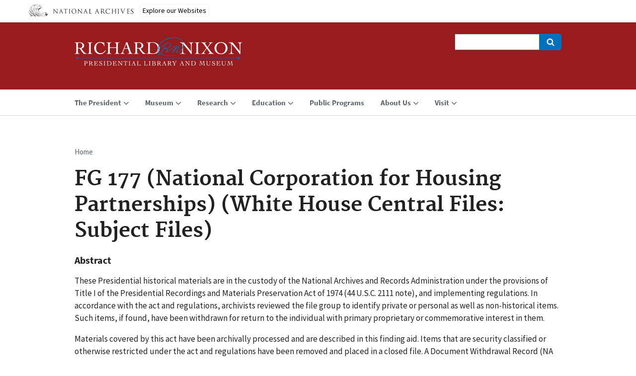

--- FILE ---
content_type: text/css
request_url: https://www.nixonlibrary.gov/sites/default/files/css/css_-JsBC82VYjQ9ZdDRvDcUw1HfkYQsPXO0y6JUI7ngMAY.css?delta=3&language=en&theme=nixonuswds&include=eJxtjuEOwjAIhF-oGY_UsBZdI4WlMGd9eqsz0UT_kLvjI0diNOtQyQzPZCEdXjRTSMraZr2BuabLolytS25an6tGA2oVudwpkHjxHqnOlCHh6kUlCDaMyNQcPvJI6TouDL50ME0FOVbKBSMXuRicVBx3slE4Ja2ryiD_gb_R5AuNN62bU4UZjcJmezbIbVuR3-Y1H6QpZgM
body_size: 15834
content:
/* @license MIT https://github.com/necolas/normalize.css/blob/3.0.3/LICENSE.md */
html{font-family:sans-serif;-ms-text-size-adjust:100%;-webkit-text-size-adjust:100%;}body{margin:0;}article,aside,details,figcaption,figure,footer,header,hgroup,main,menu,nav,section,summary{display:block;}audio,canvas,progress,video{display:inline-block;vertical-align:baseline;}audio:not([controls]){display:none;height:0;}[hidden],template{display:none;}a{background-color:transparent;}a:active,a:hover{outline:0;}abbr[title]{border-bottom:1px dotted;}b,strong{font-weight:bold;}dfn{font-style:italic;}h1{font-size:2em;margin:0.67em 0;}mark{background:#ff0;color:#000;}small{font-size:80%;}sub,sup{font-size:75%;line-height:0;position:relative;vertical-align:baseline;}sup{top:-0.5em;}sub{bottom:-0.25em;}img{border:0;}svg:not(:root){overflow:hidden;}figure{margin:1em 40px;}hr{box-sizing:content-box;height:0;}pre{overflow:auto;}code,kbd,pre,samp{font-family:monospace,monospace;font-size:1em;}button,input,optgroup,select,textarea{color:inherit;font:inherit;margin:0;}button{overflow:visible;}button,select{text-transform:none;}button,html input[type="button"],input[type="reset"],input[type="submit"]{-webkit-appearance:button;cursor:pointer;}button[disabled],html input[disabled]{cursor:default;}button::-moz-focus-inner,input::-moz-focus-inner{border:0;padding:0;}input{line-height:normal;}input[type="checkbox"],input[type="radio"]{box-sizing:border-box;padding:0;}input[type="number"]::-webkit-inner-spin-button,input[type="number"]::-webkit-outer-spin-button{height:auto;}input[type="search"]{-webkit-appearance:textfield;box-sizing:content-box;}input[type="search"]::-webkit-search-cancel-button,input[type="search"]::-webkit-search-decoration{-webkit-appearance:none;}fieldset{border:1px solid #c0c0c0;margin:0 2px;padding:0.35em 0.625em 0.75em;}legend{border:0;padding:0;}textarea{overflow:auto;}optgroup{font-weight:bold;}table{border-collapse:collapse;border-spacing:0;}td,th{padding:0;}
@media (min--moz-device-pixel-ratio:0){summary{display:list-item;}}
/* @license GPL-2.0-or-later https://www.drupal.org/licensing/faq */
.messages{padding:15px 20px 15px 35px;word-wrap:break-word;border:1px solid;border-width:1px 1px 1px 0;border-radius:2px;background:no-repeat 10px 17px;overflow-wrap:break-word;}[dir="rtl"] .messages{padding-right:35px;padding-left:20px;text-align:right;border-width:1px 0 1px 1px;background-position:right 10px top 17px;}.messages + .messages{margin-top:1.538em;}.messages__list{margin:0;padding:0;list-style:none;}.messages__item + .messages__item{margin-top:0.769em;}.messages--status{color:#325e1c;border-color:#c9e1bd #c9e1bd #c9e1bd transparent;background-color:#f3faef;background-image:url(/themes/contrib/classy/images/icons/73b355/check.svg);box-shadow:-8px 0 0 #77b259;}[dir="rtl"] .messages--status{margin-left:0;border-color:#c9e1bd transparent #c9e1bd #c9e1bd;box-shadow:8px 0 0 #77b259;}.messages--warning{color:#734c00;border-color:#f4daa6 #f4daa6 #f4daa6 transparent;background-color:#fdf8ed;background-image:url(/themes/contrib/classy/images/icons/e29700/warning.svg);box-shadow:-8px 0 0 #e09600;}[dir="rtl"] .messages--warning{border-color:#f4daa6 transparent #f4daa6 #f4daa6;box-shadow:8px 0 0 #e09600;}.messages--error{color:#a51b00;border-color:#f9c9bf #f9c9bf #f9c9bf transparent;background-color:#fcf4f2;background-image:url(/themes/contrib/classy/images/icons/e32700/error.svg);box-shadow:-8px 0 0 #e62600;}[dir="rtl"] .messages--error{border-color:#f9c9bf transparent #f9c9bf #f9c9bf;box-shadow:8px 0 0 #e62600;}.messages--error p.error{color:#a51b00;}
.node--unpublished{background-color:#fff4f4;}
.usa-nav{z-index:500;}.usa-overlay{z-index:499;}.uswds-horizontal-list li{display:inline-block;}.usa-breadcrumbs li:not(:last-child):after{content:'»';}.usa-breadcrumbs li,.usa-breadcrumbs li a{margin-right:0.4em;}.uswds-page-title,.block > h2{margin-top:10px;}.uswds-main-content-wrapper{margin-top:1em;}.uswds-middle-section{padding-top:3rem;padding-bottom:3rem;}.js-form-type-vertical-tabs{margin-top:2em;}.toolbar-menu li{margin-bottom:0;}input[type=checkbox]:only-child,label.element-invisible + input[type=checkbox],label.visually-hidden + input[type=checkbox]{position:static;opacity:1;appearance:checkbox;-webkit-appearance:checkbox;-moz-appearance:checkbox;height:1.5em;width:1.5em;margin:0;}.uswds-uncollapsible-title + .usa-accordion-content{position:static;}.uswds-uncollapsible-title{font-family:Source Sans Pro,Helvetica Neue,Helvetica,Roboto,Arial,sans-serif;margin:0;padding:1.5rem 5.5rem 1.5rem 3rem;}.usa-footer-logo > a,.usa-logo .logo-img{display:inline-block;}.usa-logo .logo-img img{vertical-align:top;}.tabledrag-handle{box-sizing:content-box;}.search-block-form{display:inline-block;}.usa-nav-desktop{display:none;}@media screen and (min-width:951px){.usa-nav-mobile{display:none;}.usa-nav-desktop{display:block;}}.usa-nav-mobile .usa-sidenav-sub_list[aria-hidden=true]{display:none;}.usa-nav-mobile .usa-sidenav-sub_list{padding:0;overflow:visible;}.pager .pager__items{list-style-type:none;padding-left:0;}.pager .pager__items li{display:inline;padding-right:1em;}.pager .pager__items li a{text-decoration:none;}.uswds-form-full input,.uswds-form-full textarea{max-width:none;}.uswds-form-entity div[class*="field--"].form-wrapper{margin-top:2em;}.uswds-form-entity label{font-weight:700;}.uswds-form-entity .field-multiple-table{margin-top:0;}.field--widget-entity-reference-paragraphs .paragraphs-dropbutton-wrapper input{margin-top:0;margin-bottom:0;}.field--widget-entity-reference-paragraphs .paragraph-type-title{font-weight:700;}.field--widget-entity-reference-paragraphs .field-multiple-drag{max-width:20px;}.field--widget-entity-reference-paragraphs .field-multiple-table thead h4{margin-top:0;margin-bottom:0;}.field--widget-entity-reference-paragraphs .field-multiple-table td:nth-child(1){border-right:none;}.field--widget-entity-reference-paragraphs .field-multiple-table td:nth-child(2){border-left:none;padding-left:10px;}
.js .dropbutton .dropbutton-action > input,.js .dropbutton .dropbutton-action > a,.js .dropbutton .dropbutton-action > button{margin:0;padding:0;text-align:left;text-decoration:none;color:#333;font-weight:600;line-height:normal;-webkit-font-smoothing:antialiased;}[dir="rtl"].js .dropbutton .dropbutton-action > input,[dir="rtl"].js .dropbutton .dropbutton-action > a,[dir="rtl"].js .dropbutton .dropbutton-action > button{margin-left:0;text-align:right;}.js .dropbutton-action.last{border-radius:0 0 0 1em;}[dir="rtl"] .js .dropbutton-action.last{border-radius:0 0 1em 0;}.js .dropbutton-widget .button{border:0;border-radius:0;background:transparent;box-shadow:none;}.js .dropbutton-multiple .dropbutton{border-right:0;}[dir="rtl"].js .dropbutton-multiple .dropbutton{border-left:0;}.dropbutton{margin:0;padding:0;list-style-type:none;}.dropbutton li + li{margin-top:10px;}.js .dropbutton li{margin-right:0;margin-bottom:0;}.js .dropbutton li + li{margin-top:0;}@media screen and (min-width:37.5625em){.dropbutton li{display:inline-block;}.dropbutton li + li{margin-top:0;margin-left:1em;}.js .dropbutton li + li{margin-left:0;}}.js .dropbutton-multiple .dropbutton-widget{border:1px solid #a6a6a6;border-radius:20em;background-color:#f2f1eb;background-image:-webkit-linear-gradient(top,#f6f6f3,#e7e7df);background-image:linear-gradient(to bottom,#f6f6f3,#e7e7df);text-shadow:0 1px hsla(0,0%,100%,0.6);}.dropbutton-multiple.open .dropbutton-widget{border-radius:1em;}.js .dropbutton-widget .dropbutton-action a,.js .dropbutton-widget .dropbutton-action input,.js .dropbutton-widget .dropbutton-action button{display:block;width:100%;padding:4px 1.5em;border-radius:20em 0 0 20em;}[dir="rtl"].js .dropbutton-widget .dropbutton-action a,[dir="rtl"].js .dropbutton-widget .dropbutton-action input,[dir="rtl"].js .dropbutton-widget .dropbutton-action button{border-radius:0 20em 20em 0;}.js .dropbutton-widget .dropbutton-action a:focus,.js .dropbutton-widget .dropbutton-action input:focus,.js .dropbutton-widget .dropbutton-action button:focus{text-decoration:underline;}.js .dropbutton-multiple.open .dropbutton-action a,.js .dropbutton-multiple.open .dropbutton-action .button{border-radius:0;}.js .dropbutton-multiple.open .dropbutton-action:first-child a,.js .dropbutton-multiple.open .dropbutton-action:first-child .button{border-radius:0.9em 0 0 0;}[dir="rtl"].js .dropbutton-multiple.open .dropbutton-action:first-child a,[dir="rtl"].js .dropbutton-multiple.open .dropbutton-action:first-child .button{border-radius:0 0.9em 0 0;}.js .dropbutton-multiple.open .dropbutton-action:last-child a,.js .dropbutton-multiple.open .dropbutton-action:last-child .button{border-radius:0 0 0 0.9em;}[dir="rtl"].js .dropbutton-multiple.open .dropbutton-action:last-child a,[dir="rtl"].js .dropbutton-multiple.open .dropbutton-action:last-child .button{border-radius:0 0 0.9em 0;}.js .dropbutton-wrapper .dropbutton-widget .dropbutton-action a:hover,.js .dropbutton-wrapper .dropbutton-widget .dropbutton-action button:hover,.js .dropbutton-wrapper .dropbutton-widget .dropbutton-action input:hover,.js .dropbutton-wrapper .dropbutton-widget .dropbutton-action a:focus,.js .dropbutton-wrapper .dropbutton-widget .dropbutton-action button:focus,.js .dropbutton-wrapper .dropbutton-widget .dropbutton-action input:focus{z-index:3;color:#1a1a1a;background-color:#f9f8f6;background-image:-webkit-linear-gradient(top,#fcfcfa,#e9e9dd);background-image:linear-gradient(to bottom,#fcfcfa,#e9e9dd);box-shadow:0 1px 2px hsla(0,0%,0%,0.125);}.js .dropbutton-wrapper .dropbutton-widget .dropbutton-action a:active,.js .dropbutton-wrapper .dropbutton-widget .dropbutton-action input:active,.js .dropbutton-wrapper .dropbutton-widget .dropbutton-action button:active{text-decoration:none;background-color:#dfdfd9;background-image:-webkit-linear-gradient(top,#f6f6f3,#e7e7df);background-image:linear-gradient(to bottom,#f6f6f3,#e7e7df);box-shadow:inset 0 1px 3px hsla(0,0%,0%,0.2);}.dropbutton .secondary-action{border-top:1px solid #bfbfba;}.dropbutton-single .dropbutton-widget{position:static;display:inline-block;border:0;background:transparent;}.dropbutton-single .dropbutton-action a{width:auto !important;padding:4px 1.5em;-webkit-transition:all 0.1s;transition:all 0.1s;text-decoration:none;color:#333;border:1px solid #a6a6a6;border-radius:20em !important;background-color:#f2f1eb;background-image:-webkit-linear-gradient(top,#f6f6f3,#e7e7df);background-image:linear-gradient(to bottom,#f6f6f3,#e7e7df);text-shadow:0 1px hsla(0,0%,100%,0.6);font-weight:600;-webkit-font-smoothing:antialiased;}.dropbutton-single .dropbutton-action a:hover,.dropbutton-single .dropbutton-action a:focus{text-decoration:none;color:#1a1a1a;outline:none;background-color:#f9f8f6;background-image:-webkit-linear-gradient(top,#fcfcfa,#e9e9dd);background-image:linear-gradient(to bottom,#fcfcfa,#e9e9dd);}.dropbutton-single .dropbutton-action a:hover,.dropbutton-single .dropbutton-action a:focus{box-shadow:0 1px 2px hsla(0,0%,0%,0.125);}.dropbutton-single .dropbutton-action a:active{-webkit-transition:none;transition:none;background-color:#dfdfd9;background-image:-webkit-linear-gradient(top,#f6f6f3,#e7e7df);background-image:linear-gradient(to bottom,#f6f6f3,#e7e7df);box-shadow:inset 0 1px 3px hsla(0,0%,0%,0.2);}.dropbutton .dropbutton-action .ajax-progress{position:absolute;z-index:2;top:0.2em;right:0.2em;padding:0 0 0 0.1em;}.dropbutton-multiple .dropbutton-action .ajax-progress{top:0.15em;right:2.2em;margin-right:0;}.dropbutton-multiple .secondary-action .ajax-progress{top:auto;bottom:0.3em;}.js .dropbutton-wrapper .dropbutton-widget .dropbutton-toggle button{border-left:1px solid #a6a6a6;outline:none;}[dir="rtl"].js .dropbutton-wrapper .dropbutton-widget .dropbutton-toggle button{border-right:1px solid #a6a6a6;border-left:0;}.js .dropbutton-wrapper .dropbutton-widget .dropbutton-toggle button{border-radius:0 20em 20em 0;}[dir="rtl"].js .dropbutton-wrapper .dropbutton-widget .dropbutton-toggle button{border-radius:20em 0 0 20em;}.dropbutton-multiple.open .dropbutton-widget .dropbutton-toggle button{border-radius:0 1em 1em 0;}[dir="rtl"] .dropbutton-multiple.open .dropbutton-widget .dropbutton-toggle button{border-radius:1em 0 0 1em;}.js .dropbutton-wrapper .dropbutton-widget .dropbutton-toggle button:hover,.js .dropbutton-wrapper .dropbutton-widget .dropbutton-toggle button:focus{z-index:3;text-decoration:none;color:#1a1a1a;background-color:#f9f8f6;background-image:-webkit-linear-gradient(top,#fcfcfa,#e9e9dd);background-image:linear-gradient(to bottom,#fcfcfa,#e9e9dd);box-shadow:0 1px 2px hsla(0,0%,0%,0.125);}.js .dropbutton-wrapper .dropbutton-widget .dropbutton-toggle button:active{background-color:#dfdfd9;background-image:-webkit-linear-gradient(top,#f6f6f3,#e7e7df);background-image:linear-gradient(to bottom,#f6f6f3,#e7e7df);box-shadow:inset 0 1px 3px hsla(0,0%,0%,0.2);}.dropbutton-arrow{top:54%;right:35%;border-top-color:#333;}[dir="rtl"] .dropbutton-arrow{right:auto;left:35%;}.dropbutton-multiple.open .dropbutton-arrow{top:0.6667em;border-top-color:transparent;border-bottom:0.3333em solid #333;}.js .form-actions .dropbutton .dropbutton-action > *{color:#fff;text-shadow:0 1px hsla(0,0%,0%,0.5);font-weight:700;}.js .form-actions .dropbutton-widget{position:relative;border-color:#1e5c90;background-color:#0071b8;background-image:-webkit-linear-gradient(top,#007bc6,#0071b8);background-image:linear-gradient(to bottom,#007bc6,#0071b8);text-shadow:0 1px hsla(0,0%,0%,0.5);}.form-actions .dropbutton-multiple.open .dropbutton-widget{background-image:-webkit-linear-gradient(top,#007bc6,#0071b8);background-image:linear-gradient(to bottom,#007bc6,#0071b8);}.js .form-actions .dropbutton-wrapper .dropbutton-widget .dropbutton-action .button:hover,.js .form-actions .dropbutton-wrapper .dropbutton-widget .dropbutton-action .button:focus{color:#fff;background-color:#2369a6;background-image:-webkit-linear-gradient(top,#0c97ed,#1f86c7);background-image:linear-gradient(to bottom,#0c97ed,#1f86c7);box-shadow:0 1px 2px hsla(203,10%,10%,0.25);}.js .form-actions .dropbutton-wrapper .dropbutton-widget .dropbutton-action .button:active{border-color:#144b78;background-image:-webkit-linear-gradient(top,#08639b,#0071b8);background-image:linear-gradient(to bottom,#08639b,#0071b8);box-shadow:inset 0 1px 3px hsla(0,0%,0%,0.2);}.js .form-actions .dropbutton-wrapper .dropbutton-widget .dropbutton-toggle button,.form-actions .dropbutton .secondary-action{border-color:#1e5c90;}.js .form-actions .dropbutton-wrapper .dropbutton-widget .dropbutton-toggle button{background-image:-webkit-linear-gradient(top,#007bc6,#0071b8);background-image:linear-gradient(to bottom,#007bc6,#0071b8);}.js .form-actions .dropbutton-wrapper .dropbutton-widget .dropbutton-toggle button:hover,.js .form-actions .dropbutton-wrapper .dropbutton-widget .dropbutton-toggle button:focus{background-color:#2369a6;background-image:-webkit-linear-gradient(top,#0c97ed,#1f86c7);background-image:linear-gradient(to bottom,#0c97ed,#1f86c7);}.js .form-actions .dropbutton-wrapper .dropbutton-widget .dropbutton-toggle button:active{border-color:#144b78;background-image:-webkit-linear-gradient(top,#08639b,#0071b8);background-image:linear-gradient(to bottom,#08639b,#0071b8);box-shadow:inset 0 1px 3px hsla(0,0%,0%,0.2);}.form-actions .dropbutton-arrow{border-top-color:#fff;}.form-actions .dropbutton-multiple.open .dropbutton-arrow{border-bottom:0.3333em solid white;}
html{font-family:sans-serif;-ms-text-size-adjust:100%;-webkit-text-size-adjust:100%}body{margin:0}article,aside,details,figcaption,figure,footer,header,hgroup,main,menu,nav,section,summary{display:block}audio,canvas,progress,video{display:inline-block;vertical-align:baseline}audio:not([controls]){display:none;height:0}[hidden],template{display:none}a{background-color:rgba(0,0,0,0)}a:active,a:hover{outline:0}abbr[title]{border-bottom:1px dotted}b,strong{font-weight:bold}dfn{font-style:italic}h1{font-size:2em;margin:.67em 0}mark{background:#ff0;color:#000}small{font-size:80%}sub,sup{font-size:75%;line-height:0;position:relative;vertical-align:baseline}sup{top:-0.5em}sub{bottom:-0.25em}img{border:0}svg:not(:root){overflow:hidden}figure{margin:1em 40px}hr{-webkit-box-sizing:content-box;box-sizing:content-box;height:0}pre{overflow:auto}code,kbd,pre,samp{font-family:monospace,monospace;font-size:1em}button,input,optgroup,select,textarea{color:inherit;font:inherit;margin:0}button{overflow:visible}button,select{text-transform:none}button,html input[type=button],input[type=reset],input[type=submit]{-webkit-appearance:button;cursor:pointer}button[disabled],html input[disabled]{cursor:default}button::-moz-focus-inner,input::-moz-focus-inner{border:0;padding:0}input{line-height:normal}input[type=checkbox],input[type=radio]{-webkit-box-sizing:border-box;box-sizing:border-box;padding:0}input[type=number]::-webkit-inner-spin-button,input[type=number]::-webkit-outer-spin-button{height:auto}input[type=search]{-webkit-appearance:textfield;-webkit-box-sizing:content-box;box-sizing:content-box}input[type=search]::-webkit-search-cancel-button,input[type=search]::-webkit-search-decoration{-webkit-appearance:none}fieldset{border:1px solid silver;margin:0 2px;padding:.35em .625em .75em}legend{border:0;padding:0}textarea{overflow:auto}optgroup{font-weight:bold}table{border-collapse:collapse;border-spacing:0}td,th{padding:0}@font-face{font-family:"Source Sans Pro";font-style:normal;font-weight:300;src:url(/themes/custom/nixonuswds/assets/fonts/sourcesanspro-light-webfont.eot#iefix) format("embedded-opentype"),url(/themes/custom/nixonuswds/assets/fonts/sourcesanspro-light-webfont.woff2) format("woff2"),url(/themes/custom/nixonuswds/assets/fonts/sourcesanspro-light-webfont.woff) format("woff"),url(/themes/custom/nixonuswds/assets/fonts/sourcesanspro-light-webfont.ttf) format("truetype")}@font-face{font-family:"Source Sans Pro";font-style:normal;font-weight:400;src:url(/themes/custom/nixonuswds/assets/fonts/sourcesanspro-regular-webfont.eot#iefix) format("embedded-opentype"),url(/themes/custom/nixonuswds/assets/fonts/sourcesanspro-regular-webfont.woff2) format("woff2"),url(/themes/custom/nixonuswds/assets/fonts/sourcesanspro-regular-webfont.woff) format("woff"),url(/themes/custom/nixonuswds/assets/fonts/sourcesanspro-regular-webfont.ttf) format("truetype")}@font-face{font-family:"Source Sans Pro";font-style:italic;font-weight:400;src:url(/themes/custom/nixonuswds/assets/fonts/sourcesanspro-italic-webfont.eot#iefix) format("embedded-opentype"),url(/themes/custom/nixonuswds/assets/fonts/sourcesanspro-italic-webfont.woff2) format("woff2"),url(/themes/custom/nixonuswds/assets/fonts/sourcesanspro-italic-webfont.woff) format("woff"),url(/themes/custom/nixonuswds/assets/fonts/sourcesanspro-italic-webfont.ttf) format("truetype")}@font-face{font-family:"Source Sans Pro";font-style:normal;font-weight:700;src:url(/themes/custom/nixonuswds/assets/fonts/sourcesanspro-bold-webfont.eot#iefix) format("embedded-opentype"),url(/themes/custom/nixonuswds/assets/fonts/sourcesanspro-bold-webfont.woff2) format("woff2"),url(/themes/custom/nixonuswds/assets/fonts/sourcesanspro-bold-webfont.woff) format("woff"),url(/themes/custom/nixonuswds/assets/fonts/sourcesanspro-bold-webfont.ttf) format("truetype")}@font-face{font-family:"Merriweather";font-style:normal;font-weight:300;src:url(/themes/custom/nixonuswds/assets/fonts/merriweather-light-webfont.eot#iefix) format("embedded-opentype"),url(/themes/custom/nixonuswds/assets/fonts/merriweather-light-webfont.woff2) format("woff2"),url(/themes/custom/nixonuswds/assets/fonts/merriweather-light-webfont.woff) format("woff"),url(/themes/custom/nixonuswds/assets/fonts/merriweather-light-webfont.ttf) format("truetype")}@font-face{font-family:"Merriweather";font-style:normal;font-weight:400;src:url(/themes/custom/nixonuswds/assets/fonts/merriweather-regular-webfont.eot#iefix) format("embedded-opentype"),url(/themes/custom/nixonuswds/assets/fonts/merriweather-regular-webfont.woff2) format("woff2"),url(/themes/custom/nixonuswds/assets/fonts/merriweather-regular-webfont.woff) format("woff"),url(/themes/custom/nixonuswds/assets/fonts/merriweather-regular-webfont.ttf) format("truetype")}@font-face{font-family:"Merriweather";font-style:italic;font-weight:400;src:url(/themes/custom/nixonuswds/assets/fonts/merriweather-italic-webfont.eot#iefix) format("embedded-opentype"),url(/themes/custom/nixonuswds/assets/fonts/merriweather-italic-webfont.woff2) format("woff2"),url(/themes/custom/nixonuswds/assets/fonts/merriweather-italic-webfont.woff) format("woff"),url(/themes/custom/nixonuswds/assets/fonts/merriweather-italic-webfont.ttf) format("truetype")}@font-face{font-family:"Merriweather";font-style:normal;font-weight:700;src:url(/themes/custom/nixonuswds/assets/fonts/merriweather-bold-webfont.eot#iefix) format("embedded-opentype"),url(/themes/custom/nixonuswds/assets/fonts/merriweather-bold-webfont.woff2) format("woff2"),url(/themes/custom/nixonuswds/assets/fonts/merriweather-bold-webfont.woff) format("woff"),url(/themes/custom/nixonuswds/assets/fonts/merriweather-bold-webfont.ttf) format("truetype")}.usa-grid,.usa-grid-full{max-width:1040px;margin-left:auto;margin-right:auto}.usa-grid::after,.usa-grid-full::after{clear:both;content:"";display:block}.usa-grid{padding-right:1.5rem;padding-left:1.5rem}@media screen and (min-width:600px){.usa-grid{padding-right:3rem;padding-left:3rem}}.usa-grid-full{padding:0}@media screen and (min-width:600px){.usa-width-one-whole{float:left;display:block;margin-right:4.8291588071%;width:100%}.usa-width-one-whole:last-child{margin-right:0}.usa-width-one-half{float:left;display:block;margin-right:4.8291588071%;width:47.5854205965%}.usa-width-one-half:last-child{margin-right:0}.usa-width-one-third{float:left;display:block;margin-right:4.8291588071%;width:30.1138941286%}.usa-width-one-third:last-child{margin-right:0}.usa-width-two-thirds{float:left;display:block;margin-right:4.8291588071%;width:65.0569470643%}.usa-width-two-thirds:last-child{margin-right:0}.usa-width-one-fourth{float:left;display:block;margin-right:4.8291588071%;width:47.5854205965%}.usa-width-one-fourth:last-child{margin-right:0}.usa-width-one-fourth:nth-child(2n){margin-right:0}.usa-width-three-fourths{float:left;display:block;margin-right:4.8291588071%;width:100%}.usa-width-three-fourths:last-child{margin-right:0}.usa-width-one-sixth{float:left;display:block;margin-right:4.8291588071%;width:30.1138941286%}.usa-width-one-sixth:last-child{margin-right:0}.usa-width-one-sixth:nth-child(3n){margin-right:0}.usa-width-five-sixths{float:left;display:block;margin-right:4.8291588071%;width:65.0569470643%}.usa-width-five-sixths:last-child{margin-right:0}.usa-width-one-twelfth{float:left;display:block;margin-right:4.8291588071%;width:30.1138941286%}.usa-width-one-twelfth:last-child{margin-right:0}.usa-width-one-twelfth:nth-child(3n){margin-right:0}.usa-width-five-twelfths{float:left;display:block;margin-right:4.8291588071%;width:30.1138941286%}.usa-width-five-twelfths:last-child{margin-right:0}.usa-width-seven-twelfths{float:left;display:block;margin-right:4.8291588071%;width:65.0569470643%}.usa-width-seven-twelfths:last-child{margin-right:0}}@media screen and (min-width:1201px){.usa-width-one-whole{float:left;display:block;margin-right:2.3576520234%;width:100%}.usa-width-one-whole:last-child{margin-right:0}.usa-width-one-half{float:left;display:block;margin-right:2.3576520234%;width:48.8211739883%}.usa-width-one-half:last-child{margin-right:0}.usa-width-one-third{float:left;display:block;margin-right:2.3576520234%;width:31.7615653177%}.usa-width-one-third:last-child{margin-right:0}.usa-width-two-thirds{float:left;display:block;margin-right:2.3576520234%;width:65.8807826589%}.usa-width-two-thirds:last-child{margin-right:0}.usa-width-one-fourth{float:left;display:block;margin-right:2.3576520234%;width:23.2317609825%}.usa-width-one-fourth:last-child{margin-right:0}.usa-width-one-fourth:nth-child(2n){float:left;display:block;margin-right:2.3576520234%;width:23.2317609825%}.usa-width-one-fourth:nth-child(2n):last-child{margin-right:0}.usa-width-one-fourth:nth-child(4n){margin-right:0}.usa-width-three-fourths{float:left;display:block;margin-right:2.3576520234%;width:74.4105869942%}.usa-width-three-fourths:last-child{margin-right:0}.usa-width-one-sixth{float:left;display:block;margin-right:2.3576520234%;width:14.7019566472%}.usa-width-one-sixth:last-child{margin-right:0}.usa-width-one-sixth:nth-child(3n){float:left;display:block;margin-right:2.3576520234%;width:14.7019566472%}.usa-width-one-sixth:nth-child(3n):last-child{margin-right:0}.usa-width-one-sixth:nth-child(6n){margin-right:0}.usa-width-five-sixths{float:left;display:block;margin-right:2.3576520234%;width:82.9403913294%}.usa-width-five-sixths:last-child{margin-right:0}.usa-width-one-twelfth{float:left;display:block;margin-right:2.3576520234%;width:6.1721523119%}.usa-width-one-twelfth:last-child{margin-right:0}.usa-width-one-twelfth:nth-child(3n){float:left;display:block;margin-right:2.3576520234%;width:6.1721523119%}.usa-width-one-twelfth:nth-child(3n):last-child{margin-right:0}.usa-width-one-twelfth:nth-child(12n){margin-right:0}.usa-width-five-twelfths{float:left;display:block;margin-right:2.3576520234%;width:40.291369653%}.usa-width-five-twelfths:last-child{margin-right:0}.usa-width-seven-twelfths{float:left;display:block;margin-right:2.3576520234%;width:57.3509783236%}.usa-width-seven-twelfths:last-child{margin-right:0}}.usa-end-row{margin-right:0}.usa-offset-one-twelfth{margin-left:8.5298043353%}.usa-offset-one-sixth{margin-left:17.0596086706%}.usa-offset-one-fourth{margin-left:25.5894130058%}.usa-offset-one-third{margin-left:34.1192173411%}.usa-offset-five-twelfths{margin-left:42.6490216764%}.usa-offset-one-half{margin-left:51.1788260117%}.usa-offset-seven-twelfths{margin-left:59.708630347%}.usa-offset-two-thirds{margin-left:68.2384346823%}.usa-offset-three-fourths{margin-left:76.7682390175%}.usa-offset-five-sixths{margin-left:85.2980433528%}.usa-offset-eleven-twelfths{margin-left:93.8278476881%}.usa-sr-only{position:absolute;left:-999em}html{-webkit-box-sizing:border-box;box-sizing:border-box}*,*::before,*::after{-webkit-box-sizing:inherit;box-sizing:inherit}body{background-color:#fff;color:#212121;overflow-x:hidden}.lt-ie9 *{-webkit-filter:none !important;filter:none !important}[hidden]{display:none !important}*:focus,.usa-focus{outline:2px dotted #aeb0b5;outline-offset:3px}.usa-button,.usa-button-primary,.usa-button:visited,.usa-button-primary:visited,button,[type=button],[type=submit],[type=reset],[type=image]{-moz-osx-font-smoothing:grayscale;-webkit-font-smoothing:antialiased;margin-top:.5em;margin-right:.5em;margin-bottom:.5em;-webkit-appearance:none;-moz-appearance:none;appearance:none;background-color:#0071bc;border:0;border-radius:5px;color:#fff;cursor:pointer;display:inline-block;font-family:"Source Sans Pro","Helvetica Neue","Helvetica","Roboto","Arial",sans-serif;font-size:1.7rem;font-weight:700;line-height:1;padding:1rem 2rem;text-align:center;text-decoration:none;width:100%}@media screen and (min-width:481px){.usa-button,.usa-button-primary,.usa-button:visited,.usa-button-primary:visited,button,[type=button],[type=submit],[type=reset],[type=image]{width:auto}}.usa-button:hover,.usa-button.usa-button-hover,.usa-button-primary:hover,.usa-button-primary.usa-button-hover,.usa-button:visited:hover,.usa-button:visited.usa-button-hover,.usa-button-primary:visited:hover,.usa-button-primary:visited.usa-button-hover,button:hover,button.usa-button-hover,[type=button]:hover,[type=button].usa-button-hover,[type=submit]:hover,[type=submit].usa-button-hover,[type=reset]:hover,[type=reset].usa-button-hover,[type=image]:hover,[type=image].usa-button-hover{background-color:#205493;border-bottom:0;color:#fff;text-decoration:none}.usa-button:active,.usa-button.usa-button-active,.usa-button-primary:active,.usa-button-primary.usa-button-active,.usa-button:visited:active,.usa-button:visited.usa-button-active,.usa-button-primary:visited:active,.usa-button-primary:visited.usa-button-active,button:active,button.usa-button-active,[type=button]:active,[type=button].usa-button-active,[type=submit]:active,[type=submit].usa-button-active,[type=reset]:active,[type=reset].usa-button-active,[type=image]:active,[type=image].usa-button-active{background-color:#112e51}.usa-button.usa-button-primary-alt,.usa-button-primary.usa-button-primary-alt,.usa-button:visited.usa-button-primary-alt,.usa-button-primary:visited.usa-button-primary-alt,button.usa-button-primary-alt,[type=button].usa-button-primary-alt,[type=submit].usa-button-primary-alt,[type=reset].usa-button-primary-alt,[type=image].usa-button-primary-alt{background-color:#02bfe7;color:#212121}.usa-button.usa-button-primary-alt:hover,.usa-button.usa-button-primary-alt.usa-button-hover,.usa-button-primary.usa-button-primary-alt:hover,.usa-button-primary.usa-button-primary-alt.usa-button-hover,.usa-button:visited.usa-button-primary-alt:hover,.usa-button:visited.usa-button-primary-alt.usa-button-hover,.usa-button-primary:visited.usa-button-primary-alt:hover,.usa-button-primary:visited.usa-button-primary-alt.usa-button-hover,button.usa-button-primary-alt:hover,button.usa-button-primary-alt.usa-button-hover,[type=button].usa-button-primary-alt:hover,[type=button].usa-button-primary-alt.usa-button-hover,[type=submit].usa-button-primary-alt:hover,[type=submit].usa-button-primary-alt.usa-button-hover,[type=reset].usa-button-primary-alt:hover,[type=reset].usa-button-primary-alt.usa-button-hover,[type=image].usa-button-primary-alt:hover,[type=image].usa-button-primary-alt.usa-button-hover{background-color:#00a6d2}.usa-button.usa-button-primary-alt:active,.usa-button.usa-button-primary-alt.usa-button-active,.usa-button-primary.usa-button-primary-alt:active,.usa-button-primary.usa-button-primary-alt.usa-button-active,.usa-button:visited.usa-button-primary-alt:active,.usa-button:visited.usa-button-primary-alt.usa-button-active,.usa-button-primary:visited.usa-button-primary-alt:active,.usa-button-primary:visited.usa-button-primary-alt.usa-button-active,button.usa-button-primary-alt:active,button.usa-button-primary-alt.usa-button-active,[type=button].usa-button-primary-alt:active,[type=button].usa-button-primary-alt.usa-button-active,[type=submit].usa-button-primary-alt:active,[type=submit].usa-button-primary-alt.usa-button-active,[type=reset].usa-button-primary-alt:active,[type=reset].usa-button-primary-alt.usa-button-active,[type=image].usa-button-primary-alt:active,[type=image].usa-button-primary-alt.usa-button-active{background-color:#046b99;color:#fff}.usa-button.usa-button-secondary,.usa-button-primary.usa-button-secondary,.usa-button:visited.usa-button-secondary,.usa-button-primary:visited.usa-button-secondary,button.usa-button-secondary,[type=button].usa-button-secondary,[type=submit].usa-button-secondary,[type=reset].usa-button-secondary,[type=image].usa-button-secondary{background-color:#fff;-webkit-box-shadow:inset 0 0 0 2px #0071bc;box-shadow:inset 0 0 0 2px #0071bc;color:#0071bc}.usa-button.usa-button-secondary:hover,.usa-button.usa-button-secondary.usa-button-hover,.usa-button-primary.usa-button-secondary:hover,.usa-button-primary.usa-button-secondary.usa-button-hover,.usa-button:visited.usa-button-secondary:hover,.usa-button:visited.usa-button-secondary.usa-button-hover,.usa-button-primary:visited.usa-button-secondary:hover,.usa-button-primary:visited.usa-button-secondary.usa-button-hover,button.usa-button-secondary:hover,button.usa-button-secondary.usa-button-hover,[type=button].usa-button-secondary:hover,[type=button].usa-button-secondary.usa-button-hover,[type=submit].usa-button-secondary:hover,[type=submit].usa-button-secondary.usa-button-hover,[type=reset].usa-button-secondary:hover,[type=reset].usa-button-secondary.usa-button-hover,[type=image].usa-button-secondary:hover,[type=image].usa-button-secondary.usa-button-hover{-webkit-box-shadow:inset 0 0 0 2px #205493;box-shadow:inset 0 0 0 2px #205493;color:#205493}.usa-button.usa-button-secondary:active,.usa-button.usa-button-secondary.usa-button-active,.usa-button-primary.usa-button-secondary:active,.usa-button-primary.usa-button-secondary.usa-button-active,.usa-button:visited.usa-button-secondary:active,.usa-button:visited.usa-button-secondary.usa-button-active,.usa-button-primary:visited.usa-button-secondary:active,.usa-button-primary:visited.usa-button-secondary.usa-button-active,button.usa-button-secondary:active,button.usa-button-secondary.usa-button-active,[type=button].usa-button-secondary:active,[type=button].usa-button-secondary.usa-button-active,[type=submit].usa-button-secondary:active,[type=submit].usa-button-secondary.usa-button-active,[type=reset].usa-button-secondary:active,[type=reset].usa-button-secondary.usa-button-active,[type=image].usa-button-secondary:active,[type=image].usa-button-secondary.usa-button-active{-webkit-box-shadow:inset 0 0 0 2px #112e51;box-shadow:inset 0 0 0 2px #112e51;color:#112e51}.usa-button.usa-button-secondary-inverse,.usa-button.usa-button-outline-inverse,.usa-button-primary.usa-button-secondary-inverse,.usa-button-primary.usa-button-outline-inverse,.usa-button:visited.usa-button-secondary-inverse,.usa-button:visited.usa-button-outline-inverse,.usa-button-primary:visited.usa-button-secondary-inverse,.usa-button-primary:visited.usa-button-outline-inverse,button.usa-button-secondary-inverse,button.usa-button-outline-inverse,[type=button].usa-button-secondary-inverse,[type=button].usa-button-outline-inverse,[type=submit].usa-button-secondary-inverse,[type=submit].usa-button-outline-inverse,[type=reset].usa-button-secondary-inverse,[type=reset].usa-button-outline-inverse,[type=image].usa-button-secondary-inverse,[type=image].usa-button-outline-inverse{background:rgba(0,0,0,0);-webkit-box-shadow:inset 0 0 0 2px #fff;box-shadow:inset 0 0 0 2px #fff;color:#fff}.usa-button.usa-button-secondary-inverse:hover,.usa-button.usa-button-secondary-inverse.usa-button-hover,.usa-button.usa-button-outline-inverse:hover,.usa-button.usa-button-outline-inverse.usa-button-hover,.usa-button-primary.usa-button-secondary-inverse:hover,.usa-button-primary.usa-button-secondary-inverse.usa-button-hover,.usa-button-primary.usa-button-outline-inverse:hover,.usa-button-primary.usa-button-outline-inverse.usa-button-hover,.usa-button:visited.usa-button-secondary-inverse:hover,.usa-button:visited.usa-button-secondary-inverse.usa-button-hover,.usa-button:visited.usa-button-outline-inverse:hover,.usa-button:visited.usa-button-outline-inverse.usa-button-hover,.usa-button-primary:visited.usa-button-secondary-inverse:hover,.usa-button-primary:visited.usa-button-secondary-inverse.usa-button-hover,.usa-button-primary:visited.usa-button-outline-inverse:hover,.usa-button-primary:visited.usa-button-outline-inverse.usa-button-hover,button.usa-button-secondary-inverse:hover,button.usa-button-secondary-inverse.usa-button-hover,button.usa-button-outline-inverse:hover,button.usa-button-outline-inverse.usa-button-hover,[type=button].usa-button-secondary-inverse:hover,[type=button].usa-button-secondary-inverse.usa-button-hover,[type=button].usa-button-outline-inverse:hover,[type=button].usa-button-outline-inverse.usa-button-hover,[type=submit].usa-button-secondary-inverse:hover,[type=submit].usa-button-secondary-inverse.usa-button-hover,[type=submit].usa-button-outline-inverse:hover,[type=submit].usa-button-outline-inverse.usa-button-hover,[type=reset].usa-button-secondary-inverse:hover,[type=reset].usa-button-secondary-inverse.usa-button-hover,[type=reset].usa-button-outline-inverse:hover,[type=reset].usa-button-outline-inverse.usa-button-hover,[type=image].usa-button-secondary-inverse:hover,[type=image].usa-button-secondary-inverse.usa-button-hover,[type=image].usa-button-outline-inverse:hover,[type=image].usa-button-outline-inverse.usa-button-hover{-webkit-box-shadow:inset 0 0 0 2px #d6d7d9;box-shadow:inset 0 0 0 2px #d6d7d9;color:#d6d7d9}.usa-button.usa-button-secondary-inverse:active,.usa-button.usa-button-secondary-inverse.usa-button-active,.usa-button.usa-button-outline-inverse:active,.usa-button.usa-button-outline-inverse.usa-button-active,.usa-button-primary.usa-button-secondary-inverse:active,.usa-button-primary.usa-button-secondary-inverse.usa-button-active,.usa-button-primary.usa-button-outline-inverse:active,.usa-button-primary.usa-button-outline-inverse.usa-button-active,.usa-button:visited.usa-button-secondary-inverse:active,.usa-button:visited.usa-button-secondary-inverse.usa-button-active,.usa-button:visited.usa-button-outline-inverse:active,.usa-button:visited.usa-button-outline-inverse.usa-button-active,.usa-button-primary:visited.usa-button-secondary-inverse:active,.usa-button-primary:visited.usa-button-secondary-inverse.usa-button-active,.usa-button-primary:visited.usa-button-outline-inverse:active,.usa-button-primary:visited.usa-button-outline-inverse.usa-button-active,button.usa-button-secondary-inverse:active,button.usa-button-secondary-inverse.usa-button-active,button.usa-button-outline-inverse:active,button.usa-button-outline-inverse.usa-button-active,[type=button].usa-button-secondary-inverse:active,[type=button].usa-button-secondary-inverse.usa-button-active,[type=button].usa-button-outline-inverse:active,[type=button].usa-button-outline-inverse.usa-button-active,[type=submit].usa-button-secondary-inverse:active,[type=submit].usa-button-secondary-inverse.usa-button-active,[type=submit].usa-button-outline-inverse:active,[type=submit].usa-button-outline-inverse.usa-button-active,[type=reset].usa-button-secondary-inverse:active,[type=reset].usa-button-secondary-inverse.usa-button-active,[type=reset].usa-button-outline-inverse:active,[type=reset].usa-button-outline-inverse.usa-button-active,[type=image].usa-button-secondary-inverse:active,[type=image].usa-button-secondary-inverse.usa-button-active,[type=image].usa-button-outline-inverse:active,[type=image].usa-button-outline-inverse.usa-button-active{-webkit-box-shadow:inset 0 0 0 2px #aeb0b5;box-shadow:inset 0 0 0 2px #aeb0b5;color:#d6d7d9}.usa-button.usa-button-gray,.usa-button-primary.usa-button-gray,.usa-button:visited.usa-button-gray,.usa-button-primary:visited.usa-button-gray,button.usa-button-gray,[type=button].usa-button-gray,[type=submit].usa-button-gray,[type=reset].usa-button-gray,[type=image].usa-button-gray{background-color:#5b616b}.usa-button.usa-button-gray:hover,.usa-button.usa-button-gray.usa-button-hover,.usa-button-primary.usa-button-gray:hover,.usa-button-primary.usa-button-gray.usa-button-hover,.usa-button:visited.usa-button-gray:hover,.usa-button:visited.usa-button-gray.usa-button-hover,.usa-button-primary:visited.usa-button-gray:hover,.usa-button-primary:visited.usa-button-gray.usa-button-hover,button.usa-button-gray:hover,button.usa-button-gray.usa-button-hover,[type=button].usa-button-gray:hover,[type=button].usa-button-gray.usa-button-hover,[type=submit].usa-button-gray:hover,[type=submit].usa-button-gray.usa-button-hover,[type=reset].usa-button-gray:hover,[type=reset].usa-button-gray.usa-button-hover,[type=image].usa-button-gray:hover,[type=image].usa-button-gray.usa-button-hover{background-color:#323a45}.usa-button.usa-button-gray:active,.usa-button.usa-button-gray.usa-button-active,.usa-button-primary.usa-button-gray:active,.usa-button-primary.usa-button-gray.usa-button-active,.usa-button:visited.usa-button-gray:active,.usa-button:visited.usa-button-gray.usa-button-active,.usa-button-primary:visited.usa-button-gray:active,.usa-button-primary:visited.usa-button-gray.usa-button-active,button.usa-button-gray:active,button.usa-button-gray.usa-button-active,[type=button].usa-button-gray:active,[type=button].usa-button-gray.usa-button-active,[type=submit].usa-button-gray:active,[type=submit].usa-button-gray.usa-button-active,[type=reset].usa-button-gray:active,[type=reset].usa-button-gray.usa-button-active,[type=image].usa-button-gray:active,[type=image].usa-button-gray.usa-button-active{background-color:#212121}.usa-button.usa-button-red,.usa-button-primary.usa-button-red,.usa-button:visited.usa-button-red,.usa-button-primary:visited.usa-button-red,button.usa-button-red,[type=button].usa-button-red,[type=submit].usa-button-red,[type=reset].usa-button-red,[type=image].usa-button-red{background-color:#e31c3d}.usa-button.usa-button-red:hover,.usa-button.usa-button-red.usa-button-hover,.usa-button-primary.usa-button-red:hover,.usa-button-primary.usa-button-red.usa-button-hover,.usa-button:visited.usa-button-red:hover,.usa-button:visited.usa-button-red.usa-button-hover,.usa-button-primary:visited.usa-button-red:hover,.usa-button-primary:visited.usa-button-red.usa-button-hover,button.usa-button-red:hover,button.usa-button-red.usa-button-hover,[type=button].usa-button-red:hover,[type=button].usa-button-red.usa-button-hover,[type=submit].usa-button-red:hover,[type=submit].usa-button-red.usa-button-hover,[type=reset].usa-button-red:hover,[type=reset].usa-button-red.usa-button-hover,[type=image].usa-button-red:hover,[type=image].usa-button-red.usa-button-hover{background-color:#cd2026}.usa-button.usa-button-red:active,.usa-button.usa-button-red.usa-button-active,.usa-button-primary.usa-button-red:active,.usa-button-primary.usa-button-red.usa-button-active,.usa-button:visited.usa-button-red:active,.usa-button:visited.usa-button-red.usa-button-active,.usa-button-primary:visited.usa-button-red:active,.usa-button-primary:visited.usa-button-red.usa-button-active,button.usa-button-red:active,button.usa-button-red.usa-button-active,[type=button].usa-button-red:active,[type=button].usa-button-red.usa-button-active,[type=submit].usa-button-red:active,[type=submit].usa-button-red.usa-button-active,[type=reset].usa-button-red:active,[type=reset].usa-button-red.usa-button-active,[type=image].usa-button-red:active,[type=image].usa-button-red.usa-button-active{background-color:#981b1e}.usa-button.usa-button-big,.usa-button-primary.usa-button-big,.usa-button:visited.usa-button-big,.usa-button-primary:visited.usa-button-big,button.usa-button-big,[type=button].usa-button-big,[type=submit].usa-button-big,[type=reset].usa-button-big,[type=image].usa-button-big{border-radius:8px;font-size:2.4rem;padding:1.5rem 3rem}.usa-button:disabled,.usa-button-primary:disabled,.usa-button:visited:disabled,.usa-button-primary:visited:disabled,button:disabled,[type=button]:disabled,[type=submit]:disabled,[type=reset]:disabled,[type=image]:disabled{background-color:#d6d7d9;pointer-events:none}.usa-button:disabled:hover,.usa-button:disabled.usa-button-hover,.usa-button:disabled:active,.usa-button:disabled.usa-button-active,.usa-button:disabled:focus,.usa-button:disabled.usa-focus,.usa-button-primary:disabled:hover,.usa-button-primary:disabled.usa-button-hover,.usa-button-primary:disabled:active,.usa-button-primary:disabled.usa-button-active,.usa-button-primary:disabled:focus,.usa-button-primary:disabled.usa-focus,.usa-button:visited:disabled:hover,.usa-button:visited:disabled.usa-button-hover,.usa-button:visited:disabled:active,.usa-button:visited:disabled.usa-button-active,.usa-button:visited:disabled:focus,.usa-button:visited:disabled.usa-focus,.usa-button-primary:visited:disabled:hover,.usa-button-primary:visited:disabled.usa-button-hover,.usa-button-primary:visited:disabled:active,.usa-button-primary:visited:disabled.usa-button-active,.usa-button-primary:visited:disabled:focus,.usa-button-primary:visited:disabled.usa-focus,button:disabled:hover,button:disabled.usa-button-hover,button:disabled:active,button:disabled.usa-button-active,button:disabled:focus,button:disabled.usa-focus,[type=button]:disabled:hover,[type=button]:disabled.usa-button-hover,[type=button]:disabled:active,[type=button]:disabled.usa-button-active,[type=button]:disabled:focus,[type=button]:disabled.usa-focus,[type=submit]:disabled:hover,[type=submit]:disabled.usa-button-hover,[type=submit]:disabled:active,[type=submit]:disabled.usa-button-active,[type=submit]:disabled:focus,[type=submit]:disabled.usa-focus,[type=reset]:disabled:hover,[type=reset]:disabled.usa-button-hover,[type=reset]:disabled:active,[type=reset]:disabled.usa-button-active,[type=reset]:disabled:focus,[type=reset]:disabled.usa-focus,[type=image]:disabled:hover,[type=image]:disabled.usa-button-hover,[type=image]:disabled:active,[type=image]:disabled.usa-button-active,[type=image]:disabled:focus,[type=image]:disabled.usa-focus{background-color:#d6d7d9;border:0;-webkit-box-shadow:none;box-shadow:none}.usa-button-disabled{background-color:#d6d7d9;pointer-events:none}.usa-button-disabled:hover,.usa-button-disabled.usa-button-hover,.usa-button-disabled:active,.usa-button-disabled.usa-button-active,.usa-button-disabled:focus,.usa-button-disabled.usa-focus{background-color:#d6d7d9;border:0;-webkit-box-shadow:none;box-shadow:none}.usa-button-secondary-disabled,.usa-button-secondary-inverse-disabled,.usa-button-secondary:disabled,.usa-button-secondary-inverse:disabled,.usa-button-outline-inverse:disabled{-webkit-box-shadow:inset 0 0 0 2px #d6d7d9;box-shadow:inset 0 0 0 2px #d6d7d9;pointer-events:none;color:#d6d7d9}.usa-button-secondary-disabled:hover,.usa-button-secondary-disabled.usa-button-hover,.usa-button-secondary-disabled:active,.usa-button-secondary-disabled.usa-button-active,.usa-button-secondary-disabled:focus,.usa-button-secondary-disabled.usa-focus,.usa-button-secondary-inverse-disabled:hover,.usa-button-secondary-inverse-disabled.usa-button-hover,.usa-button-secondary-inverse-disabled:active,.usa-button-secondary-inverse-disabled.usa-button-active,.usa-button-secondary-inverse-disabled:focus,.usa-button-secondary-inverse-disabled.usa-focus,.usa-button-secondary:disabled:hover,.usa-button-secondary:disabled.usa-button-hover,.usa-button-secondary:disabled:active,.usa-button-secondary:disabled.usa-button-active,.usa-button-secondary:disabled:focus,.usa-button-secondary:disabled.usa-focus,.usa-button-secondary-inverse:disabled:hover,.usa-button-secondary-inverse:disabled.usa-button-hover,.usa-button-secondary-inverse:disabled:active,.usa-button-secondary-inverse:disabled.usa-button-active,.usa-button-secondary-inverse:disabled:focus,.usa-button-secondary-inverse:disabled.usa-focus,.usa-button-outline-inverse:disabled:hover,.usa-button-outline-inverse:disabled.usa-button-hover,.usa-button-outline-inverse:disabled:active,.usa-button-outline-inverse:disabled.usa-button-active,.usa-button-outline-inverse:disabled:focus,.usa-button-outline-inverse:disabled.usa-focus{background-color:#fff;border:0}html .usa-button-secondary-disabled,.usa-button-secondary:disabled{background-color:#fff}html .usa-button-secondary-inverse-disabled,.usa-button-secondary-inverse:disabled{background-color:rgba(0,0,0,0);color:#5b616b;-webkit-box-shadow:inset 0 0 0 2px #5b616b;box-shadow:inset 0 0 0 2px #5b616b}.usa-button-unstyled{background-color:rgba(0,0,0,0);border:0;border-radius:0;font-weight:400;margin:0;padding:0;text-align:left;-webkit-font-smoothing:auto}.usa-button-unstyled:hover{background-color:rgba(0,0,0,0)}.usa-embed-container iframe,.usa-embed-container object,.usa-embed-container embed{position:absolute;top:0;left:0;width:100%;height:100%}.usa-embed-container{padding-bottom:56.25%;position:relative;height:0;overflow:hidden;max-width:100%}img{max-width:100%}.media_link{display:inline-block;line-height:0}input,textarea,select{-webkit-appearance:none;-moz-appearance:none;appearance:none;border:.1rem solid #5b616b;border-radius:0;-webkit-box-sizing:border-box;box-sizing:border-box;color:#212121;display:block;font-size:1.7rem;height:4.4rem;line-height:1.3;margin:.2em 0;max-width:46rem;padding:1rem .7em;width:100%}input.usa-input-success,textarea.usa-input-success,select.usa-input-success{border:3px solid #4aa564}.usa-input-error{border-left:4px solid #cd2026;margin-top:3rem;padding-bottom:.8rem;padding-left:1.5rem;padding-top:.8rem;position:relative;right:1.9rem}.usa-input-error input,.usa-input-error textarea,.usa-input-error select{border:3px solid #cd2026;width:calc(100% + 1.9rem)}.usa-input-error label{margin-top:0}.usa-input-error .usa-input-inline{border:.1rem solid #5b616b;width:inherit}.usa-input-error .usa-input-inline-error{border:3px solid #cd2026}.usa-input-error-label{display:block;font-size:1.7rem;font-weight:700}.usa-input-error-message{color:#cd2026;display:block;font-size:1.7rem;font-weight:700;padding-bottom:3px;padding-top:3px}.usa-input-required:after{color:#981b1e;content:" (*required)"}.usa-input-optional:after{color:#757575;content:" (optional)"}.usa-input-label-helper{color:#757575}.usa-input-label-required{color:#981b1e}label{display:block;margin-top:3rem;max-width:46rem}textarea{height:16rem}select{-webkit-appearance:none;-moz-appearance:none;appearance:none;background-color:#fff;background-image:url(/themes/custom/nixonuswds/assets/img/arrow-both.png);background-image:none,url(/themes/custom/nixonuswds/assets/img/arrow-both.svg),url(/themes/custom/nixonuswds/assets/img/arrow-both.png);background-position:right 1.3rem center;background-repeat:no-repeat;background-size:1rem;padding-right:3rem}select::-ms-expand{display:none}select:-webkit-autofill{-webkit-appearance:menulist;appearance:menulist}select:-moz-focusring{color:rgba(0,0,0,0);text-shadow:0 0 0 #000}option:first-child{font-weight:700}legend{font-size:3rem;font-weight:700}.usa-fieldset-inputs label{margin-top:0}.usa-form-hint{color:#757575;font-family:"Source Sans Pro","Helvetica Neue","Helvetica","Roboto","Arial",sans-serif;margin-bottom:0}[type=checkbox],[type=radio]{position:absolute;left:-999em}.lt-ie9 [type=checkbox],.lt-ie9 [type=radio]{border:0;float:left;margin:.4em .4em 0 0;position:static;width:auto}[type=checkbox]+label,[type=radio]+label{cursor:pointer;font-weight:400;margin-bottom:.65em}[type=checkbox]+label::before,[type=radio]+label::before{background:#fff;border-radius:2px;-webkit-box-shadow:0 0 0 1px #757575;box-shadow:0 0 0 1px #757575;content:" ";display:inline-block;height:2rem;line-height:2rem;margin-right:.6em;text-indent:.15em;vertical-align:middle\0;width:2rem}[type=radio]+label::before{border-radius:100%;-webkit-box-shadow:0 0 0 2px #fff,0 0 0 3px #757575;box-shadow:0 0 0 2px #fff,0 0 0 3px #757575;height:1.4rem;line-height:1.4rem;margin-right:.75em;width:1.4rem}[type=checkbox]:checked+label::before,[type=radio]:checked+label::before{background-color:#0071bc;-webkit-box-shadow:0 0 0 1px #0071bc;box-shadow:0 0 0 1px #0071bc}[type=radio]:checked+label::before{-webkit-box-shadow:0 0 0 2px #fff,0 0 0 4px #0071bc;box-shadow:0 0 0 2px #fff,0 0 0 4px #0071bc}[type=checkbox]:checked+label::before,[type=checkbox]:checked:disabled+label::before{background-image:url(/themes/custom/nixonuswds/assets/img/correct8.png);background-image:url(/themes/custom/nixonuswds/assets/img/correct8.svg);background-position:50%;background-repeat:no-repeat}[type=radio]:focus+label::before{outline:2px dotted #aeb0b5;outline-offset:6px}[type=checkbox]:disabled+label{color:#d6d7d9}[type=checkbox]:focus+label::before{outline:2px dotted #aeb0b5;outline-offset:3px}[type=checkbox]:disabled+label::before,[type=radio]:disabled+label::before{background:#f1f1f1;-webkit-box-shadow:0 0 0 1px #aeb0b5;box-shadow:0 0 0 1px #aeb0b5;cursor:not-allowed}[type=range]{-webkit-appearance:none;-moz-appearance:none;appearance:none;border:none;padding-left:0;width:100%}[type=range]::-webkit-slider-runnable-track{background:#aeb0b5;border:1px solid #757575;cursor:pointer;height:1.2rem;width:100%}[type=range]::-moz-range-track{background:#0071bc;border:1px solid #757575;cursor:pointer;height:1.2rem;width:100%}[type=range]::-ms-track{background:rgba(0,0,0,0);color:rgba(0,0,0,0);cursor:pointer;height:1.2rem;width:100%}[type=range]::-webkit-slider-thumb{-webkit-appearance:none;border:1px solid #757575;height:2.2rem;border-radius:1.5rem;background:#f1f1f1;cursor:pointer;margin-top:-0.65rem;width:2.2rem}[type=range]::-moz-range-thumb{background:#f1f1f1;border:1px solid #757575;border-radius:1.5rem;cursor:pointer;height:2.2rem;width:2.2rem}[type=range]::-ms-thumb{background:#f1f1f1;border:1px solid #757575;border-radius:1.5rem;cursor:pointer;height:2.2rem;width:2.2rem}[type=range]::-ms-fill-lower{background:#aeb0b5;border:1px solid #757575;border-radius:2rem}[type=range]::-ms-fill-upper{background:#aeb0b5;border:1px solid #757575;border-radius:2rem}[type=file]{border:none;padding-left:0}.usa-date-of-birth label{margin-top:0}.usa-date-of-birth [type=number]::-webkit-inner-spin-button,.usa-date-of-birth [type=number]::-webkit-outer-spin-button{-webkit-appearance:none;appearance:none;margin:0}.usa-date-of-birth [type=number]{-moz-appearance:textfield}.usa-form-group-day,.usa-form-group-month,.usa-form-group-year{clear:none;float:left;margin-right:1.5rem;width:5rem}.usa-form-group-year{width:7rem}.usa-label,.usa-label-big{background-color:#5b616b;border-radius:2px;color:#fff;font-size:1.5rem;margin-right:.5rem;padding:.1rem .7rem;text-transform:uppercase}.usa-label:only-of-type,.usa-label-big:only-of-type{margin-right:0}.usa-label-big{font-size:1.7rem;padding-left:.9rem;padding-right:.9rem}ul,ol{margin-top:1em;margin-bottom:1em;padding-left:1.94em}li{line-height:1.5;margin-bottom:.5em}li:last-child{margin-bottom:0}.usa-unstyled-list{margin-top:0;margin-bottom:0;list-style-type:none;padding-left:0}.usa-unstyled-list>li{margin-bottom:0}table{border-spacing:0;margin:2em 0}thead th{font-weight:700}thead th,thead td{background-color:#f1f1f1}th{text-align:left}th,td{background-color:#fff;border:1px solid #5b616b;font-weight:400;padding:1rem 1.5rem}.usa-table-borderless thead th{background-color:rgba(0,0,0,0);border-top:0}.usa-table-borderless th,.usa-table-borderless td{border-left:0;border-right:0}.usa-table-borderless th:first-child{padding-left:0}caption{font-size:1.5rem;font-weight:700;font-family:"Merriweather","Georgia","Cambria","Times New Roman","Times",serif;margin-bottom:1.2rem;text-align:left}html{font-family:"Source Sans Pro","Helvetica Neue","Helvetica","Roboto","Arial",sans-serif;font-size:10px}body{font-size:1.7rem}p{line-height:1.5;margin-bottom:1em;margin-top:1em}a{color:#0071bc;text-decoration:underline}a:hover,a:active{color:#205493}a:focus{outline:2px dotted #aeb0b5;outline-offset:3px}a:visited{color:#4c2c92}.usa-external_link::after{background:url(/themes/custom/nixonuswds/assets/img/external-link.png) no-repeat 0 0;background:url(/themes/custom/nixonuswds/assets/img/external-link.svg) no-repeat 0 0;background-size:100%;content:"";display:inline-block;height:.65em;margin-bottom:-1px;margin-left:4px;width:.65em}.usa-external_link:hover::after{background-image:url(/themes/custom/nixonuswds/assets/img/external-link-hover.png);background-image:url(/themes/custom/nixonuswds/assets/img/external-link-hover.svg)}.usa-external_link-alt::after{background:url(/themes/custom/nixonuswds/assets/img/external-link-alt.png) no-repeat 0 0;background:url(/themes/custom/nixonuswds/assets/img/external-link-alt.svg) no-repeat 0 0;background-size:100%;content:"";display:inline-block;height:.65em;margin-bottom:-1px;margin-left:4px;width:.65em}.usa-external_link-alt:hover::after{background-image:url(/themes/custom/nixonuswds/assets/img/external-link-alt-hover.png);background-image:url(/themes/custom/nixonuswds/assets/img/external-link-alt-hover.svg)}h1,h2,h3,h4,h5{clear:both;font-family:"Merriweather","Georgia","Cambria","Times New Roman","Times",serif;line-height:1.3;margin-bottom:.5em;margin-top:1.5em}h6{font-family:"Source Sans Pro","Helvetica Neue","Helvetica","Roboto","Arial",sans-serif}h1{font-size:4rem;font-weight:700}h2{font-size:3rem;font-weight:700}h3{font-size:2rem;font-weight:700}h4{font-size:1.7rem;font-weight:700}h5{font-size:1.5rem;font-weight:700}h6{font-size:1.3rem;font-weight:400;line-height:1.5;text-transform:uppercase}cite,var,address,dfn{font-style:normal}.usa-content p,.usa-content ul:not(.usa-accordion):not(.usa-accordion-bordered),.usa-content ol:not(.usa-accordion):not(.usa-accordion-bordered){max-width:66ch}.usa-content-list{max-width:66ch}.usa-sans p,.usa-sans a,.usa-sans li,.usa-sans span{font-family:"Source Sans Pro","Helvetica Neue","Helvetica","Roboto","Arial",sans-serif}.usa-sans a{border-bottom:none;font-weight:700}.usa-serif p,.usa-serif a,.usa-serif li,.usa-serif span{font-family:"Merriweather","Georgia","Cambria","Times New Roman","Times",serif}.usa-display{font-size:2rem;font-weight:700;margin-bottom:0}@media screen and (min-width:481px){.usa-display{font-size:4rem;font-weight:700}}@media screen and (min-width:600px){.usa-display{font-size:5.2rem;font-weight:700}}.usa-font-lead{font-family:"Merriweather","Georgia","Cambria","Times New Roman","Times",serif;font-size:2rem;font-weight:400;line-height:1.7;max-width:77rem}.usa-background-dark{background-color:#323a45}.usa-background-dark p,.usa-background-dark span{color:#fff}.usa-background-dark a{color:#d6d7d9}.usa-background-dark a:hover{color:#fff}.usa-text-small{font-size:1.3rem;margin-top:0}.usa-section>:first-child,.usa-grid>:first-child,.usa-grid-full>:first-child{margin-top:0}.usa-section>:last-child,.usa-grid>:last-child,.usa-grid-full>:last-child{margin-bottom:0}.usa-width-one-whole:first-child>:first-child,.usa-width-one-half:first-child>:first-child,.usa-width-one-third:first-child>:first-child,.usa-width-two-thirds:first-child>:first-child,.usa-width-one-fourth:first-child>:first-child,.usa-width-three-fourths:first-child>:first-child,.usa-width-one-sixth:first-child>:first-child,.usa-width-five-sixths:first-child>:first-child,.usa-width-one-twelfth:first-child>:first-child{margin-top:0}@media screen and (min-width:600px){.usa-width-one-whole>:first-child,.usa-width-one-half>:first-child,.usa-width-one-third>:first-child,.usa-width-two-thirds>:first-child,.usa-width-one-fourth>:first-child,.usa-width-three-fourths>:first-child,.usa-width-one-sixth>:first-child,.usa-width-five-sixths>:first-child,.usa-width-one-twelfth>:first-child{margin-top:0}}.usa-width-one-whole:last-child>:last-child,.usa-width-one-half:last-child>:last-child,.usa-width-one-third:last-child>:last-child,.usa-width-two-thirds:last-child>:last-child,.usa-width-one-fourth:last-child>:last-child,.usa-width-three-fourths:last-child>:last-child,.usa-width-one-sixth:last-child>:last-child,.usa-width-five-sixths:last-child>:last-child,.usa-width-one-twelfth:last-child>:last-child{margin-bottom:0}@media screen and (min-width:600px){.usa-width-one-whole>:last-child,.usa-width-one-half>:last-child,.usa-width-one-third>:last-child,.usa-width-two-thirds>:last-child,.usa-width-one-fourth>:last-child,.usa-width-three-fourths>:last-child,.usa-width-one-sixth>:last-child,.usa-width-five-sixths>:last-child,.usa-width-one-twelfth>:last-child{margin-bottom:0}}.usa-accordion,.usa-accordion-bordered{margin-top:0;margin-bottom:0;list-style-type:none;padding-left:0;color:#212121;margin:0;padding:0;width:100%}.usa-accordion>li,.usa-accordion-bordered>li{margin-bottom:0}.usa-accordion>ul li ul,.usa-accordion-bordered>ul li ul{list-style:disc}.usa-accordion>ul li ul>li>ul,.usa-accordion-bordered>ul li ul>li>ul{list-style:circle}.usa-accordion>ul li ul>li>ul>li>ul,.usa-accordion-bordered>ul li ul>li>ul>li>ul{list-style:square}.usa-accordion+.usa-accordion,.usa-accordion+.usa-accordion-bordered,.usa-accordion-bordered+.usa-accordion,.usa-accordion-bordered+.usa-accordion-bordered{margin-top:1rem}.usa-accordion>ul,.usa-accordion-bordered>ul{margin-top:0;margin-bottom:0;list-style-type:none;padding-left:0;color:#212121;margin:0;padding:0;width:100%}.usa-accordion>ul>li,.usa-accordion-bordered>ul>li{margin-bottom:0}.usa-accordion>ul>li,.usa-accordion-bordered>ul>li{background-color:#f1f1f1;font-family:"Source Sans Pro","Helvetica Neue","Helvetica","Roboto","Arial",sans-serif;list-style:none;margin-bottom:.5rem;width:100%}.usa-accordion>ul button,.usa-accordion-bordered>ul button{background-color:rgba(0,0,0,0);border:0;border-radius:0;font-weight:400;margin:0;padding:0;text-align:left;-webkit-font-smoothing:auto;background-color:#f1f1f1;background-image:url(/themes/custom/nixonuswds/assets/img/minus.png);background-image:url(/themes/custom/nixonuswds/assets/img/minus.svg);background-position:right 2rem center;background-repeat:no-repeat;background-size:1.5rem;color:#212121;cursor:pointer;display:inline-block;font-family:"Source Sans Pro","Helvetica Neue","Helvetica","Roboto","Arial",sans-serif;font-weight:700;margin:0;padding:1.5rem 5.5rem 1.5rem 2rem;width:100%}.usa-accordion>ul button:hover,.usa-accordion-bordered>ul button:hover{background-color:rgba(0,0,0,0)}.usa-accordion>ul button:hover,.usa-accordion-bordered>ul button:hover{background-color:#d6d7d9;color:#212121}.usa-accordion>ul button h1,.usa-accordion>ul button h2,.usa-accordion>ul button h3,.usa-accordion>ul button h4,.usa-accordion>ul button h5,.usa-accordion>ul button h6,.usa-accordion-bordered>ul button h1,.usa-accordion-bordered>ul button h2,.usa-accordion-bordered>ul button h3,.usa-accordion-bordered>ul button h4,.usa-accordion-bordered>ul button h5,.usa-accordion-bordered>ul button h6{margin:0}.usa-accordion>ul [aria-expanded=false],.usa-accordion-bordered>ul [aria-expanded=false]{background-image:url(/themes/custom/nixonuswds/assets/img/plus.png);background-image:url(/themes/custom/nixonuswds/assets/img/plus.svg);background-repeat:no-repeat;background-size:1.5rem}.usa-accordion>li,.usa-accordion-bordered>li{background-color:#f1f1f1;font-family:"Source Sans Pro","Helvetica Neue","Helvetica","Roboto","Arial",sans-serif;list-style:none;margin-bottom:.5rem;width:100%}.usa-accordion-bordered .usa-accordion-content{border-bottom:3px solid #f1f1f1;border-left:3px solid #f1f1f1;border-right:3px solid #f1f1f1}.usa-accordion-content{background-color:#fff;overflow:auto;padding:1.5rem 2rem}.usa-accordion-content>*:first-child{margin-top:0}.usa-accordion-content>*:last-child{margin-bottom:0}.usa-accordion-content:not([aria-hidden]){position:absolute;left:-999em}.usa-accordion-content[aria-hidden=true]{display:none}.usa-accordion-button{background-color:rgba(0,0,0,0);border:0;border-radius:0;font-weight:400;margin:0;padding:0;text-align:left;-webkit-font-smoothing:auto;background-color:#f1f1f1;background-image:url(/themes/custom/nixonuswds/assets/img/minus.png);background-image:url(/themes/custom/nixonuswds/assets/img/minus.svg);background-position:right 2rem center;background-repeat:no-repeat;background-size:1.5rem;color:#212121;cursor:pointer;display:inline-block;font-family:"Source Sans Pro","Helvetica Neue","Helvetica","Roboto","Arial",sans-serif;font-weight:700;margin:0;padding:1.5rem 5.5rem 1.5rem 2rem;width:100%}.usa-accordion-button:hover{background-color:rgba(0,0,0,0)}.usa-accordion-button:hover{background-color:#d6d7d9;color:#212121}.usa-accordion-button h1,.usa-accordion-button h2,.usa-accordion-button h3,.usa-accordion-button h4,.usa-accordion-button h5,.usa-accordion-button h6{margin:0}.usa-accordion-button[aria-expanded=false]{background-image:url(/themes/custom/nixonuswds/assets/img/plus.png);background-image:url(/themes/custom/nixonuswds/assets/img/plus.svg);background-repeat:no-repeat;background-size:1.5rem}.usa-alert{background-color:#f1f1f1;background-position:2rem 2rem;background-repeat:no-repeat;background-size:5.2rem;padding-bottom:1.4rem;padding-left:3rem;padding-right:2rem;padding-top:2rem;position:relative}.usa-alert::before{background-color:#8b8b8b;content:"";height:100%;left:0;position:absolute;top:0;width:1rem}.usa-alert a{color:#205493}.usa-alert a:focus,.usa-alert a:hover{color:#112e51}.usa-alert ul{margin-bottom:0;margin-top:1rem;padding-left:1rem}.usa-alert-slim{background-position:2rem 1rem;padding-bottom:1rem;padding-top:1rem}.usa-alert-slim .usa-alert-text:only-child{margin-bottom:.5rem;padding-top:.5rem}.usa-alert-icon{display:table-cell;padding-right:1rem}.usa-alert-body{display:table-cell;vertical-align:top}.usa-alert-heading{margin-top:0;margin-bottom:0}.usa-alert-text{font-family:"Source Sans Pro","Helvetica Neue","Helvetica","Roboto","Arial",sans-serif;margin-bottom:0;margin-top:0}.usa-alert-text:only-child{margin-bottom:1rem;padding-top:.5rem}.usa-alert-success{background-color:#e7f4e4;background-image:url(/themes/custom/nixonuswds/assets/img/alerts/success.png);background-image:url(/themes/custom/nixonuswds/assets/img/alerts/success.svg)}.usa-alert-success::before{background-color:#2e8540}.usa-alert-success .usa-alert-body{padding-left:5rem}.usa-alert-warning{background-color:#fff1d2;background-image:url(/themes/custom/nixonuswds/assets/img/alerts/warning.png);background-image:url(/themes/custom/nixonuswds/assets/img/alerts/warning.svg)}.usa-alert-warning::before{background-color:#fdb81e}.usa-alert-warning .usa-alert-body{padding-left:5rem}.usa-alert-error{background-color:#f9dede;background-image:url(/themes/custom/nixonuswds/assets/img/alerts/error.png);background-image:url(/themes/custom/nixonuswds/assets/img/alerts/error.svg)}.usa-alert-error::before{background-color:#e31c3d}.usa-alert-error .usa-alert-body{padding-left:5rem}.usa-alert-info{background-color:#e1f3f8;background-image:url(/themes/custom/nixonuswds/assets/img/alerts/info.png);background-image:url(/themes/custom/nixonuswds/assets/img/alerts/info.svg)}.usa-alert-info::before{background-color:#02bfe7}.usa-alert-info .usa-alert-body{padding-left:5rem}.usa-alert-no_icon{background-image:none}.usa-alert-paragraph{width:66ch}.usa-alert{margin-top:1.5em}.usa-banner{background-color:#f1f1f1;padding-bottom:.7rem}@media screen and (min-width:481px){.usa-banner{font-size:1.3rem;padding-bottom:0}}.usa-banner-content{padding-right:1.5rem;padding-bottom:3px;padding-left:1.5rem;background-color:rgba(0,0,0,0);font-size:1.5rem;padding-top:2rem;width:100%}@media screen and (min-width:600px){.usa-banner-content{padding-bottom:2.3rem;padding-top:4rem}}@media screen and (min-width:951px){.usa-banner-content{padding-right:3rem;padding-left:3rem}}.usa-banner-content p:first-child{margin-top:1rem}@media screen and (min-width:600px){.usa-banner-content p:first-child{margin-top:0}}.usa-banner-inner{max-width:1040px;margin-left:auto;margin-right:auto;padding-right:1.5rem;padding-left:1.5rem}.usa-banner-inner::after{clear:both;content:"";display:block}@media screen and (min-width:951px){.usa-banner-inner{padding-right:3rem;padding-left:3rem}}.usa-banner-header{padding-top:.55rem;padding-bottom:.55rem;font-size:1.2rem;font-weight:400}@media screen and (min-width:481px){.usa-banner-header{padding-top:0;padding-bottom:0}}.usa-banner-header p{margin-top:0;margin-bottom:0;display:inline;overflow:hidden;vertical-align:middle}@media screen and (min-width:481px){.usa-banner-header p{margin-top:2px;margin-bottom:2px;display:inline-block}}.usa-banner-header img{float:left;margin-right:1rem;margin-top:1px;width:2.4rem}@media screen and (min-width:481px){.usa-banner-header img{margin-right:.7rem;width:2rem}}.usa-banner-header-expanded{-webkit-box-align:center;-ms-flex-align:center;align-items:center;border-bottom:1px solid #aeb0b5;display:-webkit-box;display:-ms-flexbox;display:flex;font-size:1.5rem;min-height:5.6rem;padding-right:3rem}@media screen and (min-width:481px){.usa-banner-header-expanded{border-bottom:none;display:block;font-size:1.2rem;font-weight:400;min-height:0;padding-right:0}}.usa-banner-header-expanded>.usa-banner-inner{margin-left:0}@media screen and (min-width:481px){.usa-banner-header-expanded>.usa-banner-inner{margin-left:auto}}.usa-banner-header-expanded img{margin-right:2.4rem}@media screen and (min-width:481px){.usa-banner-header-expanded img{margin-right:.7rem}}.usa-banner-header-expanded p{line-height:1.3;vertical-align:top}@media screen and (min-width:481px){.usa-banner-header-expanded p{line-height:1.5;vertical-align:middle}}.usa-banner-button{background-color:rgba(0,0,0,0);border:0;border-radius:0;font-weight:400;margin:0;padding:0;text-align:left;-webkit-font-smoothing:auto;padding-top:1.3rem;padding-left:4.8rem;background-position-x:right;color:#0071bc;display:block;font-size:1.2rem;height:4.3rem;left:0;position:absolute;text-decoration:underline;top:0;width:100%}.usa-banner-button:hover{background-color:rgba(0,0,0,0)}@media screen and (min-width:481px){.usa-banner-button{padding-top:0;padding-left:0;display:inline;height:auto;margin-left:3px;position:relative;vertical-align:middle;width:auto}}.usa-banner-button:hover{color:#205493;text-decoration:underline}.usa-banner-button[aria-expanded=false]{background-image:none}.usa-banner-button[aria-expanded=false]::after{background-image:url(/themes/custom/nixonuswds/assets/img/angle-arrow-down-primary.png);background-image:url(/themes/custom/nixonuswds/assets/img/angle-arrow-down-primary.svg);background-size:100%;content:"";display:inline-block;height:1rem;width:1rem;margin-left:0}.usa-banner-button[aria-expanded=false]:hover::after{background-image:url(/themes/custom/nixonuswds/assets/img/angle-arrow-down-primary-hover.png);background-image:url(/themes/custom/nixonuswds/assets/img/angle-arrow-down-primary-hover.svg)}.usa-banner-button[aria-expanded=false]::after{background-position-y:1px}.usa-banner-button[aria-expanded=true]{background-image:none;height:5.6rem}.usa-banner-button[aria-expanded=true]::after{background-image:url(/themes/custom/nixonuswds/assets/img/close.png);background-image:url(/themes/custom/nixonuswds/assets/img/close.svg);background-size:100%;content:"";display:inline-block;height:1.3rem;width:1.3rem;margin-left:0}@media screen and (min-width:481px){.usa-banner-button[aria-expanded=true]{height:initial;padding:0;position:relative}.usa-banner-button[aria-expanded=true]::after{background-image:url(/themes/custom/nixonuswds/assets/img/angle-arrow-up-primary.png);background-image:url(/themes/custom/nixonuswds/assets/img/angle-arrow-up-primary.svg);background-size:100%;content:"";display:inline-block;height:1rem;width:1rem;margin-left:0}.usa-banner-button[aria-expanded=true]:hover::after{background-image:url(/themes/custom/nixonuswds/assets/img/angle-arrow-up-primary-hover.png);background-image:url(/themes/custom/nixonuswds/assets/img/angle-arrow-up-primary-hover.svg)}.usa-banner-button[aria-expanded=true]::after{background-position-y:1px}}.usa-banner-button[aria-expanded=true]::after{position:absolute;right:1.5rem;top:2.15rem}@media screen and (min-width:481px){.usa-banner-button[aria-expanded=true]::after{position:static}}.usa-banner-button[aria-expanded=true] .usa-banner-button-text{display:none}@media screen and (min-width:481px){.usa-banner-button[aria-expanded=true] .usa-banner-button-text{display:inline}}.usa-banner-icon{width:3.8rem}.usa-footer .usa-unstyled-list{display:block}.usa-footer .usa-footer-primary-link{color:#212121;display:block;font-weight:700;margin-top:0;padding-bottom:2rem;padding-top:2rem;text-decoration:none}@media screen and (min-width:600px){.usa-footer .usa-footer-primary-link{border-top:none}}.usa-footer .usa-footer-primary-link:hover{cursor:pointer;text-decoration:underline}@media screen and (min-width:600px){.usa-footer .usa-footer-primary-link:hover{cursor:auto;text-decoration:none}}.usa-footer .usa-footer-primary-link~li a,.usa-footer .usa-footer-secondary-link{text-decoration:none}.usa-footer-contact_info{display:inline-block}.usa-footer-contact_info a{color:#212121;text-decoration:none}.usa-footer-contact_info:hover{text-decoration:underline}.usa-footer-return-to-top{padding-bottom:2rem;padding-top:2rem}.usa-footer-primary-section{background-color:#f1f1f1}.usa-footer-primary-section .usa-footer-primary-content{padding-left:1.5rem;padding-right:2.5rem}@media screen and (min-width:600px){.usa-footer-primary-section .usa-footer-primary-content{padding-left:0;padding-right:0}}.usa-footer-primary-section .usa-footer-primary-content li{margin-left:1rem}@media screen and (min-width:600px){.usa-footer-primary-section .usa-footer-primary-content li{margin-left:0}}@media screen and (min-width:600px){.usa-footer-primary-section .usa-grid-full{padding-left:2.5rem;padding-right:2.5rem}}.usa-footer-medium .usa-footer-contact_info p{margin:0 1rem 0 0}@media screen and (min-width:600px){.usa-footer-medium .usa-footer-contact_info p{margin:0 0 0 1rem}}.usa-footer-medium .usa-footer-contact-heading{margin-top:0}@media screen and (min-width:600px){.usa-footer-medium .usa-footer-contact-heading{margin-top:.5rem;margin-bottom:.5rem}}.usa-footer-medium .usa-footer-logo{padding:1rem 0}@media screen and (min-width:600px){.usa-footer-medium .usa-footer-logo{padding:2rem 0}}.usa-footer-medium .usa-footer-primary-link{padding-bottom:1.5rem;padding-top:1.5rem}.usa-footer-medium .usa-footer-primary-section>.usa-grid{padding:0}@media screen and (min-width:600px){.usa-footer-medium .usa-footer-primary-section>.usa-grid{padding-left:3rem;padding-right:3rem}}@media screen and (min-width:1201px){.usa-footer-medium .usa-footer-primary-section .usa-footer-primary-content{margin-right:5%;width:inherit}}@media screen and (min-width:1201px){.usa-footer-medium .usa-footer-primary-section .usa-footer-primary-content:last-child{margin-right:0}}@media screen and (min-width:600px){.usa-footer-medium .usa-footer-nav ul{-webkit-box-align:center;-ms-flex-align:center;align-items:center}}.usa-footer-slim .usa-footer-nav a{display:block}@media screen and (min-width:1201px){.usa-footer-slim .usa-footer-nav .usa-footer-primary-content{margin-right:5%;width:inherit}}@media screen and (min-width:1201px){.usa-footer-slim .usa-footer-nav .usa-footer-primary-content:last-child{margin-right:0}}.usa-footer-slim .usa-footer-primary-link{padding-bottom:1.5rem;padding-top:1.5rem}.usa-footer-slim .usa-footer-primary-section>.usa-grid{padding:0}@media screen and (min-width:600px){.usa-footer-slim .usa-footer-primary-section>.usa-grid{padding-left:3rem;padding-right:3rem}}@media screen and (min-width:600px){.usa-footer-slim .usa-footer-primary-section{padding-bottom:0;padding-top:0}.usa-footer-slim .usa-footer-primary-section .usa-grid-full{-webkit-box-align:center;-ms-flex-align:center;align-items:center}}@media screen and (min-width:600px){.usa-footer-slim .usa-footer-contact_info>*{margin:0}}@media screen and (min-width:600px){.usa-footer-slim .usa-footer-contact_info{padding-top:1.5rem;padding-bottom:1.5rem}}@media screen and (min-width:600px){.usa-footer-slim .usa-footer-contact_info{width:100%}}@media screen and (min-width:1201px){.usa-footer-slim .usa-footer-contact_info{float:left;display:block;margin-right:2.3576520234%;width:48.8211739883%}.usa-footer-slim .usa-footer-contact_info:last-child{margin-right:0}}ul.usa-footer-primary-content,li.usa-footer-primary-content,li.usa-footer-primary-content{border-top:1px solid #aeb0b5}@media screen and (min-width:600px){ul.usa-footer-primary-content,li.usa-footer-primary-content,li.usa-footer-primary-content{border:none}}ul.usa-footer-primary-content:last-child,li.usa-footer-primary-content:last-child,li.usa-footer-primary-content:last-child{border-bottom:1px solid #aeb0b5}@media screen and (min-width:600px){ul.usa-footer-primary-content:last-child,li.usa-footer-primary-content:last-child,li.usa-footer-primary-content:last-child{border-bottom:none}}.usa-sign_up-block{padding-bottom:4.5rem;padding-left:1.5rem;padding-right:1.5rem}@media screen and (min-width:600px){.usa-sign_up-block{float:right;padding:0}}.usa-sign_up-block label:first-of-type{margin-top:0}.usa-sign_up-block button{float:none;margin-right:0;margin-top:1.5rem}.usa-sign_up-block input{width:100%}.usa-footer-secondary_section{background-color:#d6d7d9;padding-bottom:2rem;padding-top:2rem}.usa-footer-secondary_section a{color:#212121}@media screen and (min-width:600px){.usa-footer-big-secondary-section{padding-top:2rem;padding-bottom:2rem}}@media screen and (min-width:600px){.usa-footer-contact-links{text-align:right}}.usa-social-links a{text-decoration:none}.usa-footer-big .usa-footer-contact_info{display:block}.usa-footer-big .usa-footer-contact_info p{margin:0 1rem 0 0}@media screen and (min-width:600px){.usa-footer-big .usa-footer-contact_info p{margin:.5rem 0 0 1rem}}@media screen and (min-width:600px){.usa-footer-big .usa-footer-contact-links{padding-top:2rem}}.usa-footer-big .usa-footer-logo{padding:1rem 0}@media screen and (min-width:600px){.usa-footer-big .usa-footer-logo{padding:2rem 0}}@media screen and (min-width:600px){.usa-footer-big .usa-footer-primary-section{padding-bottom:4rem;padding-top:3rem}}.usa-footer-big .usa-footer-primary-section>.usa-grid{padding:0}@media screen and (min-width:600px){.usa-footer-big .usa-footer-primary-section>.usa-grid{padding-left:3rem;padding-right:3rem}}.usa-footer-big .usa-footer-primary-section .usa-footer-primary-content{padding-left:0;padding-right:0}.usa-footer-big .usa-footer-primary-section .usa-footer-primary-content li{margin-left:1.5rem}@media screen and (min-width:600px){.usa-footer-big .usa-footer-primary-section .usa-footer-primary-content li{margin-left:0}}.usa-footer-big .usa-footer-primary-section .usa-footer-primary-content .usa-footer-primary-link{margin-left:0}.usa-footer-big ul{padding-bottom:2.4rem}@media screen and (min-width:600px){.usa-footer-big ul{padding-bottom:0}}.usa-footer-big ul:last-child{border-bottom:1px solid #aeb0b5}@media screen and (min-width:600px){.usa-footer-big ul:last-child{border-bottom:none}}.usa-footer-big ul li:not(.usa-footer-primary-link){line-height:1.3;padding-bottom:.35em;padding-top:.35em}.usa-footer-big ul .usa-footer-primary-link{background-image:url(/themes/custom/nixonuswds/assets/img/arrow-down.png);background-image:url(/themes/custom/nixonuswds/assets/img/arrow-down.svg);background-position:1.5rem center;background-repeat:no-repeat;background-size:1.3rem;margin-left:0;padding-left:3.5rem}@media screen and (min-width:600px){.usa-footer-big ul .usa-footer-primary-link{background:none;margin-bottom:.8rem;padding-bottom:0;padding-left:0}}.usa-footer-big ul .usa-footer-primary-link>*{margin-top:0;margin-bottom:0}.usa-footer-big ul.hidden{padding-bottom:0}.usa-footer-big ul.hidden li{display:none}.usa-footer-big ul.hidden .usa-footer-primary-link{background-image:url(/themes/custom/nixonuswds/assets/img/arrow-right.png);background-image:url(/themes/custom/nixonuswds/assets/img/arrow-right.svg);cursor:pointer;display:block}@media screen and (min-width:600px){.usa-footer-big ul.hidden .usa-footer-primary-link{background:none;padding-left:0}}.usa-footer-topic{margin:0;padding:2rem 0}@media screen and (min-width:600px){.usa-sign_up-header{margin:0;padding:2rem 0}}.usa-footer-logo-img{max-width:8rem}@media screen and (min-width:600px){.usa-footer-logo-img{float:left}}.usa-footer-big-logo-img{max-width:10rem}.usa-footer-slim-logo-img{float:left;max-width:5rem}.usa-footer-logo-heading{display:block;margin-top:1rem}@media screen and (min-width:600px){.usa-footer-logo-heading{display:inline-block;margin-top:3rem;padding-left:1.5rem}}.usa-footer-big-logo-heading{margin-top:1.5rem}@media screen and (min-width:600px){.usa-footer-big-logo-heading{margin-top:2rem}}.usa-footer-slim-logo-heading{display:inline-block;margin-top:1.5rem;padding-left:1.5rem}.usa-footer-contact-heading{margin-top:0}@media screen and (min-width:600px){.usa-footer-contact-heading{margin-top:1rem}}.usa-social_link,.usa-link-rss,.usa-link-youtube,.usa-link-twitter,.usa-link-facebook{margin:2.5rem 1rem 1.5rem 0;background-position:center center;background-repeat:no-repeat;background-size:auto 3rem;display:inline-block;height:4.4rem;left:-1.6rem;position:relative;text-align:center;width:4.4rem}@media screen and (min-width:600px){.usa-social_link,.usa-link-rss,.usa-link-youtube,.usa-link-twitter,.usa-link-facebook{margin:0 0 0 .5rem;left:1.5rem}}.usa-social_link span,.usa-link-rss span,.usa-link-youtube span,.usa-link-twitter span,.usa-link-facebook span{position:absolute;left:-999em}.usa-link-facebook{background-image:url(/themes/custom/nixonuswds/assets/img/social-icons/png/facebook25.png);background-image:url(/themes/custom/nixonuswds/assets/img/social-icons/svg/facebook25.svg)}.usa-link-twitter{background-image:url(/themes/custom/nixonuswds/assets/img/social-icons/png/twitter16.png);background-image:url(/themes/custom/nixonuswds/assets/img/social-icons/svg/twitter16.svg)}.usa-link-youtube{background-image:url(/themes/custom/nixonuswds/assets/img/social-icons/png/youtube15.png);background-image:url(/themes/custom/nixonuswds/assets/img/social-icons/svg/youtube15.svg)}.usa-link-rss{background-image:url(/themes/custom/nixonuswds/assets/img/social-icons/png/rss25.png);background-image:url(/themes/custom/nixonuswds/assets/img/social-icons/svg/rss25.svg)}.social-media-links--platforms .social-media-link-icon--twitter .fa-twitter{-webkit-mask:url(/themes/custom/nixonuswds/assets/img/x.svg) no-repeat;mask:url(/themes/custom/nixonuswds/assets/img/x.svg) no-repeat;background-color:#0071bc;width:40px;height:35px}.social-media-links--platforms .social-media-link-icon--twitter .fa-twitter:before{content:""}@media screen and (min-width:600px){[type=submit]{margin-top:calc(3rem - .2em)}}fieldset{border:none;margin:0;padding:0}@media screen and (min-width:600px){.usa-form{max-width:32rem}}@media screen and (min-width:600px){.usa-input-tiny{max-width:6rem}}@media screen and (min-width:600px){.usa-input-medium{max-width:12rem}}.usa-form-note{float:right;font-family:"Source Sans Pro","Helvetica Neue","Helvetica","Roboto","Arial",sans-serif;font-size:1.5rem;margin:0 0 1.5rem}.usa-form-note+*{clear:both}@media screen and (min-width:600px){.usa-form-large{max-width:46rem}}@media screen and (min-width:600px){.usa-input-grid{padding-right:5%}}@media screen and (min-width:600px){.usa-input-grid:last-of-type{padding-right:0}}@media screen and (min-width:600px){.usa-input-grid-small{float:left;width:35%}}.usa-input-grid-small input{margin-bottom:3rem}.usa-input-grid-small select{margin-bottom:3rem}@media screen and (min-width:600px){.usa-input-grid-medium{float:left;width:65%}}.usa-input-grid-medium input{margin-bottom:3rem}.usa-input-grid-medium select{margin-bottom:3rem}@media screen and (min-width:600px){.usa-input-grid-large{float:left;width:100%}}.usa-input-grid-large input{margin-bottom:3rem}.usa-input-grid-large select{margin-bottom:3rem}.usa-additional_text{font-weight:normal}.usa-checklist{list-style:none;margin-left:0;padding-left:0}.usa-checklist li{display:inline-block;list-style:none;margin-bottom:0;margin-top:0;padding-left:3em;text-indent:-2em}.usa-checklist li::before{content:" ";display:inline-block;height:.8em;margin-right:.2em;width:1.8em}.usa-checklist-checked::before{background-image:url(/themes/custom/nixonuswds/assets/img/correct9.png);background-image:url(/themes/custom/nixonuswds/assets/img/correct9.svg);background-position:100%;background-repeat:no-repeat;background-size:100%}.usa-graphic_list .usa-graphic_list-row .usa-media_block{margin-bottom:3rem}@media screen and (min-width:600px){.usa-graphic_list .usa-graphic_list-row .usa-media_block{margin-bottom:6rem}}@media screen and (min-width:600px){.usa-graphic_list .usa-graphic_list-row:last-child .usa-media_block{margin-bottom:0}}.usa-graphic_list .usa-graphic_list-row:last-child .usa-media_block:last-child{margin-bottom:0}.usa-graphic_list .usa-media_block-img{margin-right:3rem}.usa-graphic_list .usa-media_block-body>:first-child{margin-top:0}.usa-header{width:100%;z-index:7000}@media screen and (min-width:951px){.usa-header{border-bottom:1px solid #d6d7d9}}.usa-header a{border-bottom:none}@media screen and (min-width:951px){.usa-header .usa-search{float:right;max-width:21.5rem}}.usa-logo{float:left;line-height:4rem;margin-left:1.5rem}@media screen and (min-width:951px){.usa-logo{line-height:7.5rem;margin-left:0}}.usa-logo a{color:#212121;text-decoration:none}.usa-logo br{display:none}@media screen and (min-width:951px){.usa-logo br{display:block}}.usa-logo-text{display:block;font-size:1.5rem;font-style:normal;font-weight:700;margin:0}@media screen and (min-width:951px){.usa-logo-text{display:block;font-size:2.4rem;line-height:1.3}}.usa-menu-btn{background-color:rgba(0,0,0,0);border:0;border-radius:0;font-weight:400;margin:0;padding:0;text-align:left;-webkit-font-smoothing:auto;background-color:#0071bc;color:#fff;display:inline;float:right;font-size:1.3rem;height:4rem;line-height:4rem;text-align:center;text-decoration:none;text-transform:uppercase;width:5.8rem}.usa-menu-btn:hover{background-color:rgba(0,0,0,0)}@media screen and (min-width:951px){.usa-menu-btn{display:none}}.usa-menu-btn:hover{color:#fff;background-color:#205493}.usa-menu-btn:visited{color:#fff}.usa-overlay{position:fixed;top:0;right:0;bottom:0;left:0;background:#000;opacity:0;-webkit-transition:opacity .2s ease-in-out;transition:opacity .2s ease-in-out;visibility:hidden;z-index:8000}.usa-overlay.is-visible{opacity:.1;visibility:visible}@media screen and (min-width:951px){.usa-header-basic .usa-logo{bottom:0;position:absolute}}@media screen and (min-width:951px){.usa-header-basic .usa-navbar{position:relative;width:18%}}@media screen and (min-width:951px){.usa-header-extended .usa-header{border-bottom:none}}@media screen and (min-width:951px){.usa-header-extended .usa-logo{margin-top:3rem;margin-bottom:3rem}}@media screen and (min-width:951px){.usa-header-extended em{font-size:3.2rem;line-height:1}}@media screen and (min-width:951px){.usa-header-extended .usa-navbar{max-width:1040px;margin-left:auto;margin-right:auto;padding-right:3rem;padding-left:3rem;display:block;height:auto}.usa-header-extended .usa-navbar::after{clear:both;content:"";display:block}}@media screen and (min-width:951px){.usa-header-extended .usa-nav{border-top:1px solid #d6d7d9;float:none;padding:0;width:100%}}@media screen and (min-width:951px){.usa-header-extended .usa-nav-inner{max-width:1040px;margin-left:auto;margin-right:auto;padding-right:3rem;padding-left:1.5rem;margin-top:-1px;position:relative}.usa-header-extended .usa-nav-inner::after{clear:both;content:"";display:block}}@media screen and (min-width:951px){.usa-header-extended .usa-nav-primary::after{clear:both;content:"";display:block}}@media screen and (min-width:951px){.usa-header-extended .usa-nav-primary button[aria-expanded=false],.usa-header-extended .usa-nav-primary button[aria-expanded=true]{background-position:right 1.5rem top 53%}}@media screen and (min-width:951px){.usa-header-extended .usa-nav-link{padding-top:1.8rem;padding-bottom:1.8rem}}@media screen and (min-width:951px){.usa-header-extended .usa-nav-submenu .usa-grid-full{padding-left:1.2rem}}@media screen and (min-width:951px){.usa-header-extended .usa-megamenu{padding-left:3rem}}.usa-hero{padding-top:3rem;padding-bottom:3rem;background-image:url(/themes/custom/nixonuswds/assets/img/hero.png);background-position:center;background-size:cover}.usa-hero .usa-button{color:#fff}.usa-section-dark .usa-hero-link{color:#02bfe7}.usa-hero-callout{background-color:#112e51;padding:3rem}@media screen and (min-width:481px){.usa-hero-callout{max-width:30rem}}.usa-hero-callout>*:first-child{margin-top:0;margin-bottom:2rem}.usa-hero-callout-alt{color:#fff;display:block}.usa-layout-docs{display:-webkit-box;display:-ms-flexbox;display:flex;-webkit-box-orient:vertical;-webkit-box-direction:normal;-ms-flex-direction:column;flex-direction:column}@media screen and (min-width:1201px){.usa-layout-docs{display:inherit}}.usa-layout-docs .usa-grid>:first-child:not(.usa-width-*){margin-top:0}.usa-layout-docs .usa-grid>:last-child:not(.usa-width-*){margin-bottom:0}.usa-layout-docs-sidenav{-webkit-box-ordinal-group:3;-ms-flex-order:2;order:2}.usa-layout-docs-main_content{margin-bottom:3rem;-webkit-box-ordinal-group:2;-ms-flex-order:1;order:1}@media screen and (min-width:1201px){.usa-layout-docs-main_content{margin-bottom:0}}.usa-layout-docs-main_content>:first-child{margin-top:0}.usa-media_block-img{float:left;margin-right:1rem}.usa-media_block-body{overflow:hidden}.usa-navbar{border-bottom:1px solid #aeb0b5;height:4rem}@media screen and (min-width:951px){.usa-navbar{border-bottom:none;display:inline-block;height:7.8rem}}.usa-nav-link{-moz-osx-font-smoothing:grayscale;-webkit-font-smoothing:antialiased}@media screen and (min-width:951px){.usa-nav-link:hover span{border-bottom:.4rem solid #0071bc;padding-bottom:.6rem}}@media screen and (min-width:951px){.usa-nav-link.usa-accordion-button span{margin-right:0;padding-right:1.5rem}}@media screen and (min-width:951px){.usa-nav-container{max-width:1040px;margin-left:auto;margin-right:auto;padding-right:3rem;padding-left:3rem}.usa-nav-container::after{clear:both;content:"";display:block}}.usa-nav{position:fixed;top:0;right:0;bottom:0;left:auto;background:#fff;border-left:1px solid #aeb0b5;border-right:0;display:none;-webkit-box-orient:vertical;-webkit-box-direction:normal;-ms-flex-direction:column;flex-direction:column;overflow-y:auto;padding:2rem;width:26rem;z-index:9000}@-webkit-keyframes slidein-left{from{-webkit-transform:translateX(26rem);transform:translateX(26rem)}to{-webkit-transform:translateX(0);transform:translateX(0)}}@keyframes slidein-left{from{-webkit-transform:translateX(26rem);transform:translateX(26rem)}to{-webkit-transform:translateX(0);transform:translateX(0)}}@media screen and (min-width:951px){.usa-nav{padding-top:4.5rem;padding-right:0;padding-bottom:0;border-left:none;display:block;float:right;overflow-y:visible;position:relative;-webkit-transform:translateX(0);transform:translateX(0);width:auto}}.usa-nav.is-visible{-webkit-animation:slidein-left .3s ease-in-out;animation:slidein-left .3s ease-in-out;display:-webkit-box;display:-ms-flexbox;display:flex}.usa-nav nav{margin-top:6rem;min-height:100%}@media screen and (min-width:951px){.usa-nav nav{margin-top:0}}.usa-nav .usa-current{border-left:4px solid #0071bc;color:#0071bc;font-weight:700;padding-left:1.4rem}@media screen and (min-width:951px){.usa-nav .usa-current{color:#212121}}.usa-nav .usa-button{width:100%}@media screen and (min-width:951px){.usa-nav .usa-search{margin-left:1.5rem;top:4px}}.usa-nav-primary{margin-top:0;margin-bottom:0;list-style-type:none;padding-left:0;margin-top:1.5rem;-webkit-box-ordinal-group:3;-ms-flex-order:2;order:2}.usa-nav-primary>li{margin-bottom:0}.usa-nav-primary>li{background-color:rgba(0,0,0,0);border-top:1px solid #5b616b;font-size:1.7rem}.usa-nav-primary>li:first-child{border-top:none}.usa-nav-primary a{border:none;color:#212121;display:block;font-family:"Source Sans Pro","Helvetica Neue","Helvetica","Roboto","Arial",sans-serif;line-height:1.3;padding:.85rem 1rem .85rem 1.5rem;text-decoration:none}.usa-nav-primary a:hover{background-color:#f1f1f1;color:#0071bc;text-decoration:none}.usa-nav-primary a:focus{outline-offset:0;position:relative;z-index:1}.usa-nav-primary a.usa-current{border-left:.4rem solid #0071bc;color:#0071bc;font-weight:700;padding-left:1.1rem}@media screen and (min-width:951px){.usa-nav-primary{display:inline}}@media screen and (min-width:951px){.usa-nav-primary li{border-top:none}}.usa-nav-primary>li{width:auto}@media screen and (min-width:951px){.usa-nav-primary>li{display:inline-block}}@media screen and (min-width:951px){.usa-nav-primary>li>a{padding:1.3rem 1.5rem 2.2rem;color:#5b616b;font-size:1.5rem;font-weight:700;line-height:1}}@media screen and (min-width:951px){.usa-nav-primary>li>a:hover{background-color:rgba(0,0,0,0)}}@media screen and (min-width:951px){.usa-nav-primary a{padding-top:.75rem;padding-bottom:.75rem}}.usa-nav-primary button{background-color:rgba(0,0,0,0);border:0;border-radius:0;font-weight:400;margin:0;padding:0;text-align:left;-webkit-font-smoothing:auto;-moz-osx-font-smoothing:grayscale;-webkit-font-smoothing:antialiased;font-weight:400;line-height:1.3;padding:.85rem 1.5rem .85rem 1.8rem}.usa-nav-primary button:hover{background-color:rgba(0,0,0,0)}@media screen and (min-width:951px){.usa-nav-primary button{padding:1.3rem 1.5rem 2.2rem;color:#5b616b;font-size:1.5rem;font-weight:700;line-height:1;width:initial}}.usa-nav-primary button:focus,.usa-nav-primary button:active{-webkit-box-shadow:2px dotted #aeb0b5;box-shadow:2px dotted #aeb0b5}.usa-nav-primary button:hover{background-color:#f1f1f1;color:#0071bc}@media screen and (min-width:951px){.usa-nav-primary button:hover{background-color:rgba(0,0,0,0)}}.usa-nav-primary button[aria-expanded=false]{background-image:url(/themes/custom/nixonuswds/assets/img/plus-alt.png);background-image:url(/themes/custom/nixonuswds/assets/img/plus-alt.svg);background-repeat:no-repeat;background-position:right 0 center;background-size:1rem}@media screen and (min-width:951px){.usa-nav-primary button[aria-expanded=false]{background-image:url(/themes/custom/nixonuswds/assets/img/angle-arrow-down.png);background-image:url(/themes/custom/nixonuswds/assets/img/angle-arrow-down.svg);background-position:right 1.5rem top 40%}}@media screen and (min-width:951px){.usa-nav-primary button[aria-expanded=false]:hover{background-image:url(/themes/custom/nixonuswds/assets/img/angle-arrow-down-primary.png);background-image:url(/themes/custom/nixonuswds/assets/img/angle-arrow-down-primary.svg)}}.usa-nav-primary button[aria-expanded=true]{background-image:url(/themes/custom/nixonuswds/assets/img/minus-alt.png);background-image:url(/themes/custom/nixonuswds/assets/img/minus-alt.svg);background-repeat:no-repeat;background-position:right 0 center;background-size:1rem}@media screen and (min-width:951px){.usa-nav-primary button[aria-expanded=true]{background-color:#112e51;color:#fff;background-image:url(/themes/custom/nixonuswds/assets/img/angle-arrow-down-hover.png);background-image:url(/themes/custom/nixonuswds/assets/img/angle-arrow-down-hover.svg);background-position:right 1.5rem top 40%}.usa-nav-primary button[aria-expanded=true]:hover{background-color:#112e51}.usa-nav-primary button[aria-expanded=true] span{border-bottom:.4rem solid #0071bc;padding-bottom:.6rem;color:#fff}}@media screen and (min-width:951px){.usa-nav-primary a.usa-current,.usa-nav-primary .usa-current{border-left:0;padding-left:1.5rem}.usa-nav-primary a.usa-current:hover span,.usa-nav-primary .usa-current:hover span{color:#0071bc}.usa-nav-primary a.usa-current span,.usa-nav-primary .usa-current span{border-bottom:.4rem solid #0071bc;padding-bottom:.6rem;color:#212121}}@media screen and (min-width:951px){.usa-header-extended .usa-nav-link:hover span{border-bottom:.7rem solid #0071bc;padding-bottom:.9rem}}@media screen and (min-width:951px){.usa-header-extended .usa-nav-primary button[aria-expanded=true] span{border-bottom:.7rem solid #0071bc;padding-bottom:.9rem}}@media screen and (min-width:951px){.usa-header-extended .usa-nav-primary .usa-current span{border-bottom:.7rem solid #0071bc;padding-bottom:.9rem}}.usa-nav-secondary{margin-top:1.5rem}@media screen and (min-width:951px){.usa-nav-secondary{margin-top:0;position:absolute;right:3rem;top:-5.7rem}}.usa-nav-secondary .usa-search{margin-top:1.5rem;margin-bottom:0}@media screen and (min-width:951px){.usa-nav-secondary .usa-search{margin-top:-0.9rem;margin-bottom:0;margin-left:0;float:left}}.usa-nav-secondary-links{margin-top:2.4rem}@media screen and (min-width:951px){.usa-nav-secondary-links{float:left;margin-top:0}}@media screen and (min-width:951px){.usa-nav-secondary-links li{display:inline;padding-left:.5rem}}@media screen and (min-width:951px){.usa-nav-secondary-links li:not(:last-child)::after{color:#d6d7d9;content:"|";padding-left:.5rem}}.usa-nav-secondary-links a,.usa-nav-secondary-links .usa-header-search-button{color:#5b616b;display:inline-block;font-size:1.5rem;text-decoration:none}.usa-nav-secondary-links a:hover,.usa-nav-secondary-links .usa-header-search-button:hover{color:#0071bc;text-decoration:underline}.usa-nav-secondary-links .usa-header-search-button{background-color:rgba(0,0,0,0);border:0;border-radius:0;font-weight:400;margin:0;padding:0;text-align:left;-webkit-font-smoothing:auto;display:none}.usa-nav-secondary-links .usa-header-search-button:hover{background-color:rgba(0,0,0,0)}@media screen and (min-width:951px){.usa-nav-secondary-links .usa-header-search-button{background-image:url(/themes/custom/nixonuswds/assets/img/search-alt.png);background-image:url(/themes/custom/nixonuswds/assets/img/search-alt.svg);background-repeat:no-repeat;background-position:left center;background-size:2.2rem;display:inline-block;padding-left:2.3rem}}@media screen and (min-width:951px){.usa-nav-secondary-links .usa-header-search-button.is-hidden{display:none}}@media screen and (min-width:951px){.usa-nav-secondary-links a.usa-current{border-left:0;padding-left:0}}.usa-nav-submenu{margin-top:0;margin-bottom:0;list-style-type:none;padding-left:0;margin:0;width:100%}.usa-nav-submenu>li{margin-bottom:0}.usa-nav-submenu li{border:none;font-size:1.5rem}.usa-nav-submenu a{padding-left:2.8rem;line-height:1.3}.usa-nav-submenu a:hover,.usa-nav-submenu a.usa-current{border:none;padding-left:2.8rem}.usa-nav-submenu .usa-sidenav-sub_list a{padding-left:3.8rem}.usa-nav-submenu .usa-sidenav-sub_list a:focus{outline-offset:0}.usa-nav-submenu .usa-sidenav-sub_list a:hover{padding-left:3.8rem}@media screen and (min-width:951px){.usa-nav-submenu{margin-top:0;margin-bottom:0;list-style-type:none;padding-left:0;padding-top:.75rem;padding-bottom:.9rem;background-color:#112e51;width:21.5rem;position:absolute}.usa-nav-submenu>li{margin-bottom:0}}.usa-nav-submenu[aria-hidden=true]{display:none}@media screen and (min-width:951px){.usa-nav-submenu a{color:#fff;padding-left:1.5rem}}@media screen and (min-width:951px){.usa-nav-submenu a:hover{background-color:#112e51;color:#fff;padding-left:1.5rem;text-decoration:underline}}.usa-nav-submenu li{font-size:1.5rem;margin-bottom:0}.usa-nav-close{background-color:rgba(0,0,0,0);border:0;border-radius:0;font-weight:400;margin:0;padding:0;text-align:left;-webkit-font-smoothing:auto;margin:-1.2rem -1.5rem 1.5rem auto;color:currentColor;float:right;height:4.4rem;text-align:center;width:4.4rem}.usa-nav-close:hover{background-color:rgba(0,0,0,0)}.usa-nav-close:hover{color:currentColor}@media screen and (min-width:951px){.usa-nav-close{display:none}}.usa-nav-close img{width:1.3rem}.usa-nav-close+*{clear:both}.usa-mobile_nav-active{overflow:hidden}@media screen and (min-width:951px){.usa-megamenu{padding-top:3.15rem;padding-bottom:3.15rem;left:-1rem;width:100%}}@media screen and (min-width:951px){.usa-megamenu::before{background-color:#112e51;content:"";display:block;height:100%;position:absolute;top:0;width:1000%;right:100%}}@media screen and (min-width:951px){.usa-megamenu::after{background-color:#112e51;content:"";display:block;height:100%;position:absolute;top:0;width:1000%;left:100%}}@media screen and (min-width:951px){.usa-header-basic-megamenu .usa-nav{padding-left:0;padding-top:0;width:100%}}.usa-header-basic-megamenu .usa-nav-inner{display:-webkit-box;display:-ms-flexbox;display:flex;-webkit-box-orient:vertical;-webkit-box-direction:normal;-ms-flex-direction:column;flex-direction:column}@media screen and (min-width:951px){.usa-header-basic-megamenu .usa-nav-inner{display:block;float:right;margin-top:-3.8rem}}@media screen and (min-width:951px){.usa-header-basic-megamenu .usa-nav-submenu .usa-grid-full{margin-left:-1.8rem}}@media screen and (min-width:951px){.usa-megamenu-col{float:left;display:block;margin-right:2.3576520234%;width:23.2317609825%}.usa-megamenu-col:last-child{margin-right:0}.usa-megamenu-col:nth-child(2n){float:left;display:block;margin-right:2.3576520234%;width:23.2317609825%}.usa-megamenu-col:nth-child(2n):last-child{margin-right:0}.usa-megamenu-col:nth-child(4n){margin-right:0}}.usa-megamenu-col>ul{margin-top:0;margin-bottom:0;list-style-type:none;padding-left:0}.usa-megamenu-col>ul>li{margin-bottom:0}.usa-search{max-width:none;position:relative}.usa-search::after{clear:both;content:"";display:block}.usa-search [type=submit],.usa-search .usa-search-submit{background-image:url(/themes/custom/nixonuswds/assets/img/search.png);background-image:url(/themes/custom/nixonuswds/assets/img/search.svg);background-position:50%;background-repeat:no-repeat;border-bottom-left-radius:0;border-top-left-radius:0;height:3.3rem;margin:0;padding:0;width:4.5rem}@media screen and (min-width:481px){.usa-search [type=submit],.usa-search .usa-search-submit{background-image:none;width:8.5rem}}@media screen and (min-width:481px){.usa-search.usa-search-big [type=search],.usa-search.usa-search-big .usa-search-input{font-size:1.7rem;height:4.4rem;width:calc(100% - 11.6rem)}.usa-search.usa-search-big [type=submit],.usa-search.usa-search-big .usa-search-submit{font-size:2rem;height:4.4rem;width:11.6rem}}@media screen and (min-width:481px){.usa-search.usa-search-small [type=search],.usa-search.usa-search-small .usa-search-input{width:calc(100% - 4.5rem)}.usa-search.usa-search-small [type=submit],.usa-search.usa-search-small .usa-search-submit{background-image:url(/themes/custom/nixonuswds/assets/img/search.png);background-image:url(/themes/custom/nixonuswds/assets/img/search.svg);background-position:50%;background-repeat:no-repeat;width:4.5rem}}@media screen and (max-width:950px){.usa-search.usa-search-small.usa-sr-only{left:auto;position:relative}}input[type=search]{-webkit-box-sizing:border-box;box-sizing:border-box;-webkit-appearance:none;-moz-appearance:none;appearance:none}[type=search],.usa-search-input{padding-top:0;padding-bottom:0;border-bottom-right-radius:0;border-right:none;border-top-right-radius:0;-webkit-box-sizing:border-box;box-sizing:border-box;float:left;font-size:1.4rem;height:3.3rem;margin:0;width:calc(100% - 4.5rem)}@media screen and (min-width:481px){[type=search],.usa-search-input{width:calc(100% - 8.5rem)}}.usa-search-submit-text{position:absolute;left:-999em}@media screen and (min-width:481px){.usa-search-submit-text{position:static}}.usa-section{padding-top:3rem;padding-bottom:3rem}@media screen and (min-width:600px){.usa-section{padding-top:6rem;padding-bottom:6rem}}.usa-section-light{background-color:#f1f1f1}.usa-section-dark{background-color:#112e51;color:#fff}.usa-section-dark h1,.usa-section-dark h2,.usa-section-dark h3,.usa-section-dark h4,.usa-section-dark h5,.usa-section-dark h6{color:#02bfe7}.usa-section-dark p{color:#fff}.usa-section-dark a{color:#d6d7d9}.usa-section-dark a:hover{color:#fff}.usa-sidenav-list{margin-top:0;margin-bottom:0;list-style-type:none;padding-left:0;border-bottom:1px solid;border-top:1px solid}.usa-sidenav-list>li{margin-bottom:0}.usa-sidenav-list>li{background-color:rgba(0,0,0,0);border-top:1px solid #5b616b;font-size:1.7rem}.usa-sidenav-list>li:first-child{border-top:none}.usa-sidenav-list a{border:none;color:#212121;display:block;font-family:"Source Sans Pro","Helvetica Neue","Helvetica","Roboto","Arial",sans-serif;line-height:1.3;padding:.85rem 1rem .85rem 1.5rem;text-decoration:none}.usa-sidenav-list a:hover{background-color:#f1f1f1;color:#0071bc;text-decoration:none}.usa-sidenav-list a:focus{outline-offset:0;position:relative;z-index:1}.usa-sidenav-list a.usa-current{border-left:.4rem solid #0071bc;color:#0071bc;font-weight:700;padding-left:1.1rem}@media screen and (min-width:1201px){.usa-sidenav-list{border-bottom:none;border-top:none}}.usa-grid .usa-sidenav-list{margin-right:-1.5rem;margin-left:-1.5rem}@media screen and (min-width:600px){.usa-grid .usa-sidenav-list{margin-right:0;margin-left:0}}.usa-sidenav-sub_list{margin-top:0;margin-bottom:0;list-style-type:none;padding-left:0;margin:0;width:100%}.usa-sidenav-sub_list>li{margin-bottom:0}.usa-sidenav-sub_list li{border:none;font-size:1.5rem}.usa-sidenav-sub_list a{padding-left:2.8rem;line-height:1.3}.usa-sidenav-sub_list a:hover,.usa-sidenav-sub_list a.usa-current{border:none;padding-left:2.8rem}.usa-sidenav-sub_list .usa-sidenav-sub_list a{padding-left:3.8rem}.usa-sidenav-sub_list .usa-sidenav-sub_list a:focus{outline-offset:0}.usa-sidenav-sub_list .usa-sidenav-sub_list a:hover{padding-left:3.8rem}.usa-layout-docs-sidenav{padding-top:2.4rem}@media screen and (min-width:1201px){.usa-layout-docs-sidenav{padding-top:0}}.usa-skipnav{background:rgba(0,0,0,0);color:#212121;left:0;padding:1rem 1.5rem;position:absolute;top:-4.2rem;-webkit-transition:all .2s ease-in-out;transition:all .2s ease-in-out;z-index:100}.usa-skipnav:focus{background:#fff;left:0;outline:0;position:absolute;top:0;-webkit-transition:all .2s ease-in-out;transition:all .2s ease-in-out}.usa-navbar{height:auto}.usa-header{background-color:#981b1e}.usa-header--extended .usa-logo{margin-bottom:0;max-width:70%}@media(min-width:950px){.usa-header--extended .usa-logo{margin-top:.8rem;width:auto}}.usa-header--extended .usa-logo img{height:33px}@media(min-width:950px){.usa-header--extended .usa-logo img{height:auto}}.usa-nav-container .usa-nav{background-color:#981b1e;padding-top:0;padding-left:0}.float-down{position:absolute;bottom:5rem}.usa-nav-primary{display:block;margin-top:1px}.usa-hero{padding-top:20rem;padding-bottom:7rem;-webkit-clip-path:polygon(0 0,100% 1%,100% 91%,50% 100%,0 91%);clip-path:polygon(0 0,100% 1%,100% 91%,50% 100%,0 91%)}img{height:auto}.section{clear:both;padding:1rem 2rem 2rem 2rem;margin-left:auto;margin-right:auto}.nara-width-standard{max-width:1040px}.nara-width-narrow{max-width:700px}.nara-width-full{max-width:100%}.background-white{background-color:#fff}.background-grey-warm{background-color:#e4e2e0}.background-grey-cold{background-color:#dce4ef}.background-blue-light{background-color:#e1f3f8}.background-green-light{background-color:#e7f4e4}.background-gold-light{background-color:#fff1d2}.background-blue-alt{background-color:#dce4ef}.background-red-alt{background-color:#f9dede}.nixon-intro{background:-webkit-gradient(linear,left top,left bottom,from(rgba(0,0,0,0.3)),to(rgba(0,0,0,0.3))),url("/themes/custom/nixonuswds/img/nixon-the-one.jpg");background:linear-gradient(rgba(0,0,0,0.3),rgba(0,0,0,0.3)),url("/themes/custom/nixonuswds/img/nixon-the-one.jpg");background-attachment:fixed;background-position:center;background-repeat:no-repeat;background-size:cover;height:78vh;position:relative;width:100%;-webkit-clip-path:polygon(0% 0%,100% 0,100% 93%,50% 100%,0 93%);clip-path:polygon(0% 0%,100% 0,100% 93%,50% 100%,0 93%)}@media only screen and (max-device-width:1366px){.nixon-intro{background-attachment:scroll}}.nixon-intro h1{color:#fff}.path-frontpage .nara-events{background-color:#0071bc;-webkit-clip-path:polygon(0 0,100% 14%,100% 100%,0 86%);clip-path:polygon(0 0,100% 14%,100% 100%,0 86%);margin:3rem 0;padding:4.2rem 0}.path-frontpage .nara-events h2,.path-frontpage .nara-events p,.path-frontpage .nara-events span,.path-frontpage .nara-events li{color:#fff}.path-frontpage .nara-events a{color:#fff;-webkit-text-decoration:underline solid #981b1e;text-decoration:underline solid #981b1e}.path-frontpage .nara-events a:hover{color:#dce4ef}.path-frontpage .nara-events li{float:left;max-width:90%;position:relative}@media(min-width:1040px){.path-frontpage .nara-events li{max-width:25%}}.page-node-type-finding-aid div.field__label,.page-node-type-white-house-tapes div.field__label{font-size:2rem;font-weight:700}.block-views-blockupdates-front-block-1 a{color:#0071bc;font-size:2.2rem;font-weight:700;text-decoration:none}.block-views-blockupdates-front-block-2 a{color:#0071bc;font-size:2.2rem;font-weight:700;text-decoration:none}.region-nara-front-top .view-header{float:left;margin-right:1%;width:100%}@media(min-width:740px){.region-nara-front-top .view-header{width:33%}}.nixon-card-full{max-width:100% !important}@media(min-width:740px){.nixon-card-full{max-width:100% !important}}.nixon-card,.nixon-card-full{border:1px solid #dce4ef;float:left;margin-right:1%;width:100%;position:relative}@media(min-width:740px){.nixon-card,.nixon-card-full{max-width:32%}}.nixon-card .card-image,.nixon-card-full .card-image{-webkit-clip-path:polygon(0 0,100% 0%,100% 100%,0 88%);clip-path:polygon(0 0,100% 0%,100% 100%,0 88%);max-height:160px;width:auto}.nixon-card .card-holder,.nixon-card-full .card-holder{margin:1rem}.nixon-card .card-date,.nixon-card-full .card-date{clear:both}.nixon-card .card-summary,.nixon-card-full .card-summary{clear:both}.nixon-card a,.nixon-card-full a{color:#0071bc;font-size:2rem;text-decoration:none}.uswds-main-content-wrapper img{padding:1rem}.nara-front-slider{background-color:#e4e2e0;margin-top:2rem;padding:2rem 0}.usa-sr-only{left:auto !important}.usa-sr1-only{position:absolute;left:-999em}.search-block-form{margin-top:2.3rem}.region-footer-nara-social li{float:left;list-style-type:none;margin:.2rem}.field__item{clear:both}#block-digitalsearch .field__item{clear:none}.view-slider-promo-front img{display:block;margin-left:auto;margin-right:auto;width:50%}div.block-views-blockhighlights-block-1 h2{margin-top:0px;clear:none}div.block-views-blockhighlights-block-1 .view-header{margin-right:2%}div.block-views-blockhighlights-block-1 .views-field-title{font-weight:bold;font-size:2.2rem}div.block-views-blockhighlights-block-1 .views-row{padding-left:10px;margin-bottom:20px}.view-content{overflow-x:auto}div.region-nara-font-updates{display:-webkit-box;display:-ms-flexbox;display:flex;width:100%;margin-top:25px !important;-ms-flex-wrap:wrap;flex-wrap:wrap}div.region-nara-font-updates .block{-webkit-box-flex:1;-ms-flex-positive:1;flex-grow:1;-webkit-box-align:center;-ms-flex-align:center;align-items:center;display:-webkit-box;display:-ms-flexbox;display:flex;-webkit-box-orient:vertical;-webkit-box-direction:normal;-ms-flex-direction:column;flex-direction:column;align-items:center}div.region-nara-font-updates .block h2{margin-top:0px}@media screen and (min-width:481px){div.region-nara-font-updates .block{width:33%}div.region-nara-font-updates .block:first-child .field{margin-left:-10px}div.region-nara-font-updates .block:last-child .field{margin-right:-10px}}div.region-nara-font-updates .block .field{border:1px solid gray;margin:10px 10px;padding:10px 10px;height:100%}
